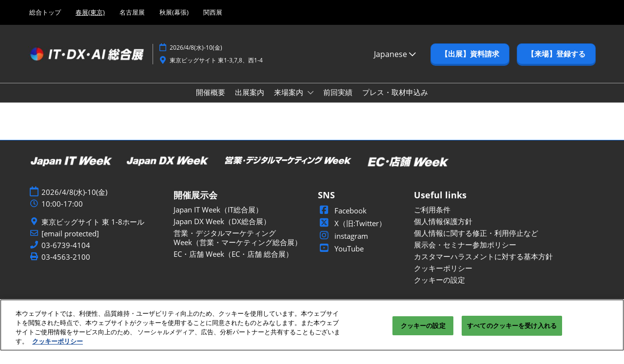

--- FILE ---
content_type: text/html;charset=utf-8
request_url: https://www.japan-it.jp/spring/ja-jp/search/2024/product/product-details.exh-261a10f1-b9de-4d82-9e80-1ba0aa7f3d30.pro-8d6e8fa1-8139-4409-8f59-4f5c2f4ff6af.html
body_size: 16114
content:

	<!doctype html>
	<html lang="ja-JP" class="no-js">
		<head>
			

    

    <meta charset="utf-8"/>
    <meta name="viewport" content="width=device-width, initial-scale=1, shrink-to-fit=no"/>
    <meta http-equiv="X-UA-Compatible" content="IE=edge"/>
    <meta name="format-detection" content="telephone=no"/>

    
        <script defer="defer" type="text/javascript" src="https://rum.hlx.page/.rum/@adobe/helix-rum-js@%5E2/dist/rum-standalone.js" data-routing="env=prod,tier=publish,ams=Reed Exhibitions"></script>
<link rel="preconnect" href="//css-components.rxweb-prd.com" crossorigin/>
    

    
        <link rel="preconnect" href="//api.reedexpo.com" crossorigin/>
    

    <link rel="icon" type="image/x-icon" href="/content/dam/sitebuilder/rxjp/japan-it-week/metadata/favicon.ico"/>


    <!--Basic Tags -->
    <title>出展製品詳細（2024年度 春展）｜Japan IT Week【春】</title>
    
    <meta name="description" content="2024年度 春展 出展製品詳細。Japan IT Week【春】の出展製品詳細を確認できます。"/>
    <meta name="dc.identifier" content="/content/sitebuilder/rxjp/japan-it-week/spring/ja-jp/search/2024/product/product-details"/>

    <!-- Open Graph data -->
    <meta property="og:type" content="website"/>
    
    <meta property="og:title" content="出展製品詳細（2024年度 春展）｜Japan IT Week【春】"/>
    <meta property="og:description" content="2024年度 春展 出展製品詳細。Japan IT Week【春】の出展製品詳細を確認できます。"/>
    

    <!-- Domain Verification-->
    
        <meta name="google-site-verification" content="LaqKgA4x7RjV5WKn6qBDMNZdgRkK6yc-zlW5dDNLwBc"/>
<meta name="facebook-domain-verification" content="&lt;meta name=&#34;facebook-domain-verification&#34; content=&#34;jpevy7ccerkg2obnw26zvle5csg5r4&#34; />"/>

    

    <!-- Twitter data -->
    <meta name="twitter:card" content="summary"/>
    

    <!-- SEO Meta data -->
    

    
    <!-- HREF lang data -->
    <link rel="alternate" hreflang="ja-jp" href="https://www.japan-it.jp/spring/ja-jp/search/2024/product/product-details.html"/>
<link rel="alternate" hreflang="en-gb" href="https://www.japan-it.jp/spring/en-gb/search/2024/product/product-details.html"/>

    <link rel="alternate" hreflang="x-default" href="https://www.japan-it.jp/spring/ja-jp/search/2024/product/product-details.html"/>
    


    
        <script type="text/javascript">
            window.rx = window.rx || {};
            window.rx.datalayer = JSON.parse(decodeURIComponent("{\n  \x22page\x22 : {\n    \x22blogKeywords\x22 : [ ],\n    \x22categories\x22 : [ ]\n  }\n}"));
        </script>
    

    <!-- Show Planning -->
    <script type="text/javascript">
        var eventEditionId = "eve-0a9d2ea9-9052-494f-8caa-a737a873196e",
            eventEditionName = "Japan IT Week/Japan DX Week/営業・デジタルマーケティング Week/EC・店舗 Week【春】",
            interfaceLocale = "ja-JP",
            primaryLocale = "",
            showPlanningFlag = true,
            localStore = localStorage.getItem('showPlanningIds') ? JSON.parse(localStorage.getItem('showPlanningIds')) : {};
    </script>

    <script type="application/ld+json">
        {"@context":"https://schema.org","@type":"Event","name":"出展製品詳細（2024年度 春展）｜Japan IT Week【春】","startDate":"2026-04-08 10:00","endDate":"2026-04-10 17:00","location":{"@type":"Place","name":"東京ビッグサイト/Tokyo Big Sight","address":{"@type":"PostalAddress","streetAddress":"東京ビッグサイト/Tokyo Big Sight"}},"eventStatus":"https://schema.org/EventScheduled","eventAttendanceMode":"Offline","description":"2026年4月に東京ビッグサイトで開催。Japan IT Week, Japan DX Week, 営業・デジタルマーケティング Week, EC・店舗 Week【春】は、日本最大のIT・DX展示会です。","organizer":{"@type":"Organization","name":"RX Japan","url":"https://www.rxjapan.jp"},"duration":"Three Days","inLanguage":"ja_jp","offers":{"@type":"Offer"}}
    </script>

    <script>
        (function(H) {
            H.className = H.className.replace(/\bno-js\b/, 'js')
        }(document.documentElement));
    </script>

    <script type="text/javascript">
        var VT = JSON.parse('{\x22p1\x22:\x225fdf64b842774838976a53f70ab61cc7\x22,\x22p2\x22:\x22ToTuQ\/nufyYeDfEJ+OK0YgsL3\/mIcfkToantuCMr\x22,\x22p3\x22:\x22uhQVcmxLwXAjVtVpTvoerERiZSsNz0om\x22,\x22url\x22:\x22https:\/\/api.reedexpo.com\/secure\/connect\/token\x22}');
    </script>

			<script>window.CQ = window.CQ || {}</script>



	



	<link rel="stylesheet" href="/etc/designs/rx/sitebuilder/clientlib-cms.min.ACSHASH817577f5cab91f8c827f1da67cf8060d.css" type="text/css"/>
	
  
<link href="/etc/clientlibs/rx/vendor/common.min.ACSHASHd41d8cd98f00b204e9800998ecf8427e.css" rel="stylesheet" type="text/css">

  

	<link rel="stylesheet" href="/etc/designs/rx/sitebuilder/generated/rxjp/japan-it-week/spring.min.ACSHASHb85e347e42414776b33879399d66a447.css" type="text/css"/>

	
		<link rel="preload" as="font" href="/etc/designs/rx/common/theme-fonts/open-sans/OpenSans-Regular.woff2" type="font/woff2" crossorigin="anonymous"/>
	
		<link rel="preload" as="font" href="/etc/designs/rx/common/theme-fonts/open-sans/OpenSans-BoldItalic.woff2" type="font/woff2" crossorigin="anonymous"/>
	
		<link rel="preload" as="font" href="/etc/designs/rx/common/theme-fonts/open-sans/OpenSans-Bold.woff2" type="font/woff2" crossorigin="anonymous"/>
	
		<link rel="preload" as="font" href="/etc/designs/rx/common/theme-fonts/open-sans/OpenSans-Italic.woff2" type="font/woff2" crossorigin="anonymous"/>
	

<link rel="preload" as="font" href="/etc/clientlibs/rx/vendor/font-awesome/src/fonts/fa-light-300.subset.v12.woff2" type="font/woff2" crossorigin="anonymous"/>
<link rel="preload" as="font" href="/etc/clientlibs/rx/vendor/font-awesome/src/fonts/fa-regular-400.subset.v12.woff2" type="font/woff2" crossorigin="anonymous"/>
<link rel="preload" as="font" href="/etc/clientlibs/rx/vendor/font-awesome/src/fonts/fa-solid-900.subset.v12.woff2" type="font/woff2" crossorigin="anonymous"/>
<link rel="preload" as="font" href="/etc/clientlibs/rx/vendor/font-awesome/src/fonts/fa-brands-400.subset.v7.woff2" type="font/woff2" crossorigin="anonymous"/>


    <script type="text/javascript">
        var authSettings = {
            "authority": "https:\/\/auth.reedexpo.com\/secure",
            "clientId": "RX\u002DAUTH\u002DCL\u002DPkce01",
            "usePkce": true,
            "forceLogin": false,
            "redirectUri": "https:\/\/www.japan\u002Dit.jp\/services\/rxauth\u002Dpkce",
            "inactiveTimeoutInSeconds": 600,
            "postLogoutRedirectUri": "https:\/\/www.japan\u002Dit.jp\/services\/rxauthlogout\u002Dpkce",
            "claimValue": "",
            "claimToCheck": "",
            "checkClaim": false,
            "allowAdmins": false,
            "registrationUrl": "",
            "locale": "ja\u002DJP",
            "eventEditionId": "eve\u002D0a9d2ea9\u002D9052\u002D494f\u002D8caa\u002Da737a873196e"
        }
    </script>
    



	
		<script> var OnetrustActiveGroups = ',1,'; </script>
	




  
<script defer src="/etc/clientlibs/rx/vendor/common.min.ACSHASHd1f8f1e55b8b183a3b6e70c9edbbc195.js" type="text/javascript"></script>

  


  
<script defer src="/etc/designs/rx/common/rx-utilities.min.ACSHASH59129180ffc7b589418f253c221c7aef.js" type="text/javascript"></script>

  


  
<script defer src="/etc/designs/rx/common/rx-react-common.min.ACSHASH8b643db74981c1d1caf9ddb6335969ba.js" type="text/javascript"></script>

  




  
  
<link href="/etc.clientlibs/core/wcm/components/tabs/v1/tabs/clientlibs/site.min.ACSHASHd54c23ba76bd8648119795790ae83779.css" rel="stylesheet" type="text/css">

  

  
  
<script src="/etc.clientlibs/core/wcm/components/commons/site/clientlibs/container.min.ACSHASH0a6aff292f5cc42142779cde92054524.js"></script>
<script src="/etc.clientlibs/core/wcm/components/tabs/v1/tabs/clientlibs/site.min.ACSHASHd4879c10895df177b4a4e333c1d53e2c.js"></script>

  




















    


        <script type="text/javascript" src="//assets.adobedtm.com/780ba0d13deb/0043157cc1ba/launch-b4edaae4dbcd.min.js"></script>




  
<script defer src="/etc/designs/rx/sitebuilder/clientlib-base.min.ACSHASH54a56d81009ed52c0a4fc57ef83ca402.js" type="text/javascript"></script>

  


<!-- Flux js for show planning -->

	<script src="https://css-components.rxweb-prd.com/packages/load-flux/latest/index.js" defer></script>


<!-- js for mercury -->

	


<!-- eager load for ASX -->

	


		</head>
		
		<body data-apigee-clientid="uhQVcmxLwXAjVtVpTvoerERiZSsNz0om">
			
			

			<div class="container">
	<div class="headerpar aem-GridColumn aem-GridColumn--default--12" data-rxtag-context="header">




    
        
        
        <div class="newpar new section">

</div>

    
        
        
        <div class="par iparys_inherited">

    
    
    
    
        
        
        <div class="cookie-message parbase">

</div>

    
        
        
        <div class="header"><div id="page-top" tabindex="-1"></div>

    <div class="header__base width-full" data-rx="header" data-rx-params-header='{
            "isEdit":false,
            "headerStyle":"mega" }'>
        
        <header>
            <div class="global-navigation-check">
    
        
  
<script defer src="/etc.clientlibs/rx/components/sitebuilder/content/content-switch/clientlibs/site.min.ACSHASHed2424e836e71ead0784e8e9373c9c34.js" type="text/javascript"></script>

  

    
    


<div class="global-nav__base theme__global-nav--border-bottom-color" data-rx="globalNav globalNavMixpanel" data-rxtag-context="globalNav" data-rx-params-globalnav="{
    'ariaExpandLabel': 'グローバルナビゲーションを展開',
    'ariaCollapseLabel': 'グローバルナビゲーションを折りたたむ',
    'expandLabel': '開催地を選ぶ',
    'collapseLabel': '閉じる'
    }" data-mixpanel-globalnav-params="{&#34;Link Type&#34;:&#34;Global Navigation&#34;,&#34;Component Name&#34;:&#34;Global Navigation&#34;}" data-mixpanel-globalnav-event="{&#34;click&#34;:&#34;Navigation Interacted&#34;}">
  <nav aria-label="グローバルナビゲーション" class="global-nav__nav">
    <ul id="global-nav-list-1" class="global-nav__list global-nav__list--level1">
      <li class="global-nav__item global-nav__item--level1">
        <div class="global-nav__btn-wrap theme__global-nav--background">
          <button aria-expanded="false" aria-controls="global-nav-list-2" aria-label="グローバルナビゲーションを展開" class="global-nav__toggle global-nav__button theme__color theme__color--hover">
            <span class="global-nav__buttonlabel">開催地を選ぶ</span>
            <i class="fas fa-chevron-down"></i>
          </button>
        </div>
        <ul id="global-nav-list-2" aria-hidden="true" class="global-nav__list global-nav__list--level2">
          <li class="global-nav__item global-nav__item--level2">
            <div class="global-nav__dropdown">
              <div class="global-nav__flyout theme__header--background-solid">
                <div class="container">
                  <div class="tilesgrid__base">

    

    <ul class="tilesgrid__wrap ">
        <li>
            <a href="/hub/ja-jp.html" class="tile__base theme__color theme__color--hover " data-dtm="tile_link_body">
             
                 <div class="tile__imagewrap">
                     <div class="image" data-rx="imageMixpanel" style="max-width:170px;"><div class="img-resp__base" data-rx-timestamped-url="true" style="padding-bottom: 56.30%" data-rx="imageresponsive" data-rx-params-imageresponsive="{&quot;sources&quot;:[{&quot;srcset&quot;:&quot;{base}192.108.40,0,1160,630.file/262035068/4week-ogp.png 192w,{base}270.152.40,0,1160,630.file/262035068/4week-ogp.png 270w,{base}375.211.40,0,1160,630.file/262035068/4week-ogp.png 375w,{base}592.333.40,0,1160,630.file/262035068/4week-ogp.png 592w&quot;,&quot;sizes&quot;:&quot;(min-width: 768px) 170px, 120px&quot;}],&quot;basePath&quot;:&quot;/content/dam/sitebuilder/rxjp/japan-it-week/images/jp/hub/ogp/4week-ogp.png/_jcr_content/renditions/original.image_file.&quot;,&quot;defaultImg&quot;:&quot;{base}592.333.40,0,1160,630.file/262035068/4week-ogp.png&quot;,&quot;altText&quot;:&quot;Japan IT Week, Japan DX Week, 営業・デジタルマーケティング Week, EC・店舗 Week&quot;,&quot;title&quot;:&quot;&quot;}"><div class="img-resp__anchor"></div><noscript><img src="/content/dam/sitebuilder/rxjp/japan-it-week/images/jp/hub/ogp/4week-ogp.png/_jcr_content/renditions/original.image_file.592.333.40,0,1160,630.file/262035068/4week-ogp.png" srcset="/content/dam/sitebuilder/rxjp/japan-it-week/images/jp/hub/ogp/4week-ogp.png/_jcr_content/renditions/original.image_file.192.108.40,0,1160,630.file/262035068/4week-ogp.png 192w,/content/dam/sitebuilder/rxjp/japan-it-week/images/jp/hub/ogp/4week-ogp.png/_jcr_content/renditions/original.image_file.270.152.40,0,1160,630.file/262035068/4week-ogp.png 270w,/content/dam/sitebuilder/rxjp/japan-it-week/images/jp/hub/ogp/4week-ogp.png/_jcr_content/renditions/original.image_file.375.211.40,0,1160,630.file/262035068/4week-ogp.png 375w,/content/dam/sitebuilder/rxjp/japan-it-week/images/jp/hub/ogp/4week-ogp.png/_jcr_content/renditions/original.image_file.592.333.40,0,1160,630.file/262035068/4week-ogp.png 592w" sizes="(min-width: 768px) 170px, 120px" data-rx-timestamped-url="true" alt="Japan IT Week, Japan DX Week, 営業・デジタルマーケティング Week, EC・店舗 Week" title="" class="img-resp__img"/></noscript></div></div>
                 </div>
                 
             
             <div class="tile__content">
                 <span class="tile__title theme__headings--font-family">
                     総合トップ
                 </span>
                 <span class="tile__date"><i class="far fa-clock"></i> 2026年02月25日</span>
                 <span class="tile__location"><i class="far fa-map-marker"></i> ポートメッセなごや/Port Messe Nagoya</span>
             </div>
         </a>   
        </li>
    
        <li>
            <a href="/spring/ja-jp.html" class="tile__base theme__color theme__color--hover is-active" data-dtm="tile_link_body">
             
                 <div class="tile__imagewrap">
                     <div class="image" data-rx="imageMixpanel" style="max-width:170px;"><div class="img-resp__base" data-rx-timestamped-url="true" style="padding-bottom: 56.30%" data-rx="imageresponsive" data-rx-params-imageresponsive="{&quot;sources&quot;:[{&quot;srcset&quot;:&quot;{base}192.108.40,0,1160,630.file/262039058/spring-ogp.png 192w,{base}270.152.40,0,1160,630.file/262039058/spring-ogp.png 270w,{base}375.211.40,0,1160,630.file/262039058/spring-ogp.png 375w,{base}592.333.40,0,1160,630.file/262039058/spring-ogp.png 592w&quot;,&quot;sizes&quot;:&quot;(min-width: 768px) 170px, 120px&quot;}],&quot;basePath&quot;:&quot;/content/dam/sitebuilder/rxjp/japan-it-week/images/jp/hub/ogp/spring-ogp.png/_jcr_content/renditions/original.image_file.&quot;,&quot;defaultImg&quot;:&quot;{base}592.333.40,0,1160,630.file/262039058/spring-ogp.png&quot;,&quot;altText&quot;:&quot;Japan IT Week, Japan DX Week, 営業・デジタルマーケティング Week, EC・店舗 Week【春】&quot;,&quot;title&quot;:&quot;&quot;}"><div class="img-resp__anchor"></div><noscript><img src="/content/dam/sitebuilder/rxjp/japan-it-week/images/jp/hub/ogp/spring-ogp.png/_jcr_content/renditions/original.image_file.592.333.40,0,1160,630.file/262039058/spring-ogp.png" srcset="/content/dam/sitebuilder/rxjp/japan-it-week/images/jp/hub/ogp/spring-ogp.png/_jcr_content/renditions/original.image_file.192.108.40,0,1160,630.file/262039058/spring-ogp.png 192w,/content/dam/sitebuilder/rxjp/japan-it-week/images/jp/hub/ogp/spring-ogp.png/_jcr_content/renditions/original.image_file.270.152.40,0,1160,630.file/262039058/spring-ogp.png 270w,/content/dam/sitebuilder/rxjp/japan-it-week/images/jp/hub/ogp/spring-ogp.png/_jcr_content/renditions/original.image_file.375.211.40,0,1160,630.file/262039058/spring-ogp.png 375w,/content/dam/sitebuilder/rxjp/japan-it-week/images/jp/hub/ogp/spring-ogp.png/_jcr_content/renditions/original.image_file.592.333.40,0,1160,630.file/262039058/spring-ogp.png 592w" sizes="(min-width: 768px) 170px, 120px" data-rx-timestamped-url="true" alt="Japan IT Week, Japan DX Week, 営業・デジタルマーケティング Week, EC・店舗 Week【春】" title="" class="img-resp__img"/></noscript></div></div>
                 </div>
                 
             
             <div class="tile__content">
                 <span class="tile__title theme__headings--font-family">
                     春展(東京)
                 </span>
                 <span class="tile__date"><i class="far fa-clock"></i> 2026年04月08日</span>
                 <span class="tile__location"><i class="far fa-map-marker"></i> 東京ビッグサイト/Tokyo Big Sight</span>
             </div>
         </a>   
        </li>
    
        <li>
            <a href="/nagoya/ja-jp.html" class="tile__base theme__color theme__color--hover " data-dtm="tile_link_body">
             
                 <div class="tile__imagewrap">
                     <div class="image" data-rx="imageMixpanel" style="max-width:170px;"><div class="img-resp__base" data-rx-timestamped-url="true" style="padding-bottom: 56.30%" data-rx="imageresponsive" data-rx-params-imageresponsive="{&quot;sources&quot;:[{&quot;srcset&quot;:&quot;{base}192.108.40,0,1160,630.file/484966467/nagoya-ogp.png 192w,{base}270.152.40,0,1160,630.file/484966467/nagoya-ogp.png 270w,{base}375.211.40,0,1160,630.file/484966467/nagoya-ogp.png 375w,{base}592.333.40,0,1160,630.file/484966467/nagoya-ogp.png 592w&quot;,&quot;sizes&quot;:&quot;(min-width: 768px) 170px, 120px&quot;}],&quot;basePath&quot;:&quot;/content/dam/sitebuilder/rxjp/japan-it-week/images/jp/hub/ogp/nagoya-ogp.png/_jcr_content/renditions/original.image_file.&quot;,&quot;defaultImg&quot;:&quot;{base}592.333.40,0,1160,630.file/484966467/nagoya-ogp.png&quot;,&quot;altText&quot;:&quot;Japan IT Week, Japan DX Week【名古屋】&quot;,&quot;title&quot;:&quot;&quot;}"><div class="img-resp__anchor"></div><noscript><img src="/content/dam/sitebuilder/rxjp/japan-it-week/images/jp/hub/ogp/nagoya-ogp.png/_jcr_content/renditions/original.image_file.592.333.40,0,1160,630.file/484966467/nagoya-ogp.png" srcset="/content/dam/sitebuilder/rxjp/japan-it-week/images/jp/hub/ogp/nagoya-ogp.png/_jcr_content/renditions/original.image_file.192.108.40,0,1160,630.file/484966467/nagoya-ogp.png 192w,/content/dam/sitebuilder/rxjp/japan-it-week/images/jp/hub/ogp/nagoya-ogp.png/_jcr_content/renditions/original.image_file.270.152.40,0,1160,630.file/484966467/nagoya-ogp.png 270w,/content/dam/sitebuilder/rxjp/japan-it-week/images/jp/hub/ogp/nagoya-ogp.png/_jcr_content/renditions/original.image_file.375.211.40,0,1160,630.file/484966467/nagoya-ogp.png 375w,/content/dam/sitebuilder/rxjp/japan-it-week/images/jp/hub/ogp/nagoya-ogp.png/_jcr_content/renditions/original.image_file.592.333.40,0,1160,630.file/484966467/nagoya-ogp.png 592w" sizes="(min-width: 768px) 170px, 120px" data-rx-timestamped-url="true" alt="Japan IT Week, Japan DX Week【名古屋】" title="" class="img-resp__img"/></noscript></div></div>
                 </div>
                 
             
             <div class="tile__content">
                 <span class="tile__title theme__headings--font-family">
                     名古屋展
                 </span>
                 <span class="tile__date"><i class="far fa-clock"></i> 2026年02月25日</span>
                 <span class="tile__location"><i class="far fa-map-marker"></i> ポートメッセなごや/Port Messe Nagoya</span>
             </div>
         </a>   
        </li>
    
        <li>
            <a href="/autumn/ja-jp.html" class="tile__base theme__color theme__color--hover " data-dtm="tile_link_body">
             
                 <div class="tile__imagewrap">
                     <div class="image" data-rx="imageMixpanel" style="max-width:170px;"><div class="img-resp__base" data-rx-timestamped-url="true" style="padding-bottom: 56.30%" data-rx="imageresponsive" data-rx-params-imageresponsive="{&quot;sources&quot;:[{&quot;srcset&quot;:&quot;{base}192.108.40,0,1160,630.file/262035655/autumn-ogp.png 192w,{base}270.152.40,0,1160,630.file/262035655/autumn-ogp.png 270w,{base}375.211.40,0,1160,630.file/262035655/autumn-ogp.png 375w,{base}592.333.40,0,1160,630.file/262035655/autumn-ogp.png 592w&quot;,&quot;sizes&quot;:&quot;(min-width: 768px) 170px, 120px&quot;}],&quot;basePath&quot;:&quot;/content/dam/sitebuilder/rxjp/japan-it-week/images/jp/hub/ogp/autumn-ogp.png/_jcr_content/renditions/original.image_file.&quot;,&quot;defaultImg&quot;:&quot;{base}592.333.40,0,1160,630.file/262035655/autumn-ogp.png&quot;,&quot;altText&quot;:&quot;Japan IT Week, Japan DX Week, 営業・デジタルマーケティング Week, EC・店舗 Week【秋】&quot;,&quot;title&quot;:&quot;&quot;}"><div class="img-resp__anchor"></div><noscript><img src="/content/dam/sitebuilder/rxjp/japan-it-week/images/jp/hub/ogp/autumn-ogp.png/_jcr_content/renditions/original.image_file.592.333.40,0,1160,630.file/262035655/autumn-ogp.png" srcset="/content/dam/sitebuilder/rxjp/japan-it-week/images/jp/hub/ogp/autumn-ogp.png/_jcr_content/renditions/original.image_file.192.108.40,0,1160,630.file/262035655/autumn-ogp.png 192w,/content/dam/sitebuilder/rxjp/japan-it-week/images/jp/hub/ogp/autumn-ogp.png/_jcr_content/renditions/original.image_file.270.152.40,0,1160,630.file/262035655/autumn-ogp.png 270w,/content/dam/sitebuilder/rxjp/japan-it-week/images/jp/hub/ogp/autumn-ogp.png/_jcr_content/renditions/original.image_file.375.211.40,0,1160,630.file/262035655/autumn-ogp.png 375w,/content/dam/sitebuilder/rxjp/japan-it-week/images/jp/hub/ogp/autumn-ogp.png/_jcr_content/renditions/original.image_file.592.333.40,0,1160,630.file/262035655/autumn-ogp.png 592w" sizes="(min-width: 768px) 170px, 120px" data-rx-timestamped-url="true" alt="Japan IT Week, Japan DX Week, 営業・デジタルマーケティング Week, EC・店舗 Week【秋】" title="" class="img-resp__img"/></noscript></div></div>
                 </div>
                 
             
             <div class="tile__content">
                 <span class="tile__title theme__headings--font-family">
                     秋展(幕張)
                 </span>
                 <span class="tile__date"><i class="far fa-clock"></i> 2026年10月21日</span>
                 <span class="tile__location"><i class="far fa-map-marker"></i> 幕張メッセ/Makuhari Messe</span>
             </div>
         </a>   
        </li>
    
        <li>
            <a href="/osaka/ja-jp.html" class="tile__base theme__color theme__color--hover " data-dtm="tile_link_body">
             
                 <div class="tile__imagewrap">
                     <div class="image" data-rx="imageMixpanel" style="max-width:170px;"><div class="img-resp__base" data-rx-timestamped-url="true" style="padding-bottom: 56.30%" data-rx="imageresponsive" data-rx-params-imageresponsive="{&quot;sources&quot;:[{&quot;srcset&quot;:&quot;{base}192.108.40,0,1160,630.file/436613224/osaka-ogp.png 192w,{base}270.152.40,0,1160,630.file/436613224/osaka-ogp.png 270w,{base}375.211.40,0,1160,630.file/436613224/osaka-ogp.png 375w,{base}592.333.40,0,1160,630.file/436613224/osaka-ogp.png 592w&quot;,&quot;sizes&quot;:&quot;(min-width: 768px) 170px, 120px&quot;}],&quot;basePath&quot;:&quot;/content/dam/sitebuilder/rxjp/japan-it-week/images/jp/hub/ogp/osaka-ogp.png/_jcr_content/renditions/original.image_file.&quot;,&quot;defaultImg&quot;:&quot;{base}592.333.40,0,1160,630.file/436613224/osaka-ogp.png&quot;,&quot;altText&quot;:&quot;Japan IT Week, Japan DX Week【関西】&quot;,&quot;title&quot;:&quot;&quot;}"><div class="img-resp__anchor"></div><noscript><img src="/content/dam/sitebuilder/rxjp/japan-it-week/images/jp/hub/ogp/osaka-ogp.png/_jcr_content/renditions/original.image_file.592.333.40,0,1160,630.file/436613224/osaka-ogp.png" srcset="/content/dam/sitebuilder/rxjp/japan-it-week/images/jp/hub/ogp/osaka-ogp.png/_jcr_content/renditions/original.image_file.192.108.40,0,1160,630.file/436613224/osaka-ogp.png 192w,/content/dam/sitebuilder/rxjp/japan-it-week/images/jp/hub/ogp/osaka-ogp.png/_jcr_content/renditions/original.image_file.270.152.40,0,1160,630.file/436613224/osaka-ogp.png 270w,/content/dam/sitebuilder/rxjp/japan-it-week/images/jp/hub/ogp/osaka-ogp.png/_jcr_content/renditions/original.image_file.375.211.40,0,1160,630.file/436613224/osaka-ogp.png 375w,/content/dam/sitebuilder/rxjp/japan-it-week/images/jp/hub/ogp/osaka-ogp.png/_jcr_content/renditions/original.image_file.592.333.40,0,1160,630.file/436613224/osaka-ogp.png 592w" sizes="(min-width: 768px) 170px, 120px" data-rx-timestamped-url="true" alt="Japan IT Week, Japan DX Week【関西】" title="" class="img-resp__img"/></noscript></div></div>
                 </div>
                 
             
             <div class="tile__content">
                 <span class="tile__title theme__headings--font-family">
                     関西展
                 </span>
                 <span class="tile__date"><i class="far fa-clock"></i> 2026年11月18日</span>
                 <span class="tile__location"><i class="far fa-map-marker"></i> インテックス大阪/INTEX Osaka</span>
             </div>
         </a>   
        </li>
    </ul>

</div>



                </div>
              </div>
              <div class="global-nav__close-area-wrap">
                <div class="global-nav__close-area global-nav__toggle theme__global-nav--background"></div>
                <div class="global-nav__btn-wrap global-nav__btn-wrap--bottom theme__header--background-solid">
                  <button aria-controls="global-nav-list-2" tabindex="-1" data-rxtag="navLink" class="global-nav__toggle global-nav__button theme__color theme__color--hover">
                    <span class="sr-only">グローバルナビゲーションを折りたたむ</span><i class="fas fa-chevron-up"></i>
                  </button>
                </div>
              </div>
            </div>
          </li>
        </ul>
      </li>
    </ul>
  </nav>
</div>

    

</div>
            <div class="header__top-wrap header__top-wrap--mega theme__header--background-solid" data-rx-selector="header">
                
<div class="header__top">
    <div class="header__container " data-rx-selector="header-container">
        <div class="header__container--top">
            <div class="header__section header__section--left" data-rx-selector="header-left">
                <div class="header__brand ">
                    <div class="logo-image image parbase">
    
		    
  
<link href="/etc.clientlibs/rx/components/sitebuilder/content/image/clientlibs.min.ACSHASH7fd35bcc5d75669351bc9692084bd8d0.css" rel="stylesheet" type="text/css">

  

		    
  
<script defer src="/etc.clientlibs/rx/components/sitebuilder/content/image/clientlibs.min.ACSHASHdee8cc06d20e1ba7e0657748930bfba6.js"></script>

  

    

    
    <div class="image__base" data-mixpanel-image-params="{&#34;Link Value&#34;:&#34;/content/sitebuilder/rxjp/japan-it-week/hub/ja-jp.html&#34;,&#34;Link Text&#34;:&#34;IT・DX・AI総合展&#34;,&#34;Link Type&#34;:&#34;image&#34;,&#34;Component Name&#34;:&#34;Image&#34;}" data-mixpanel-image-events="{&#34;click&#34;:&#34;Navigation Interacted&#34;}">
        <a href="/hub/ja-jp.html" data-dtm="image_logo_header" data-rxtag="image"><div class="image" data-rx="imageMixpanel"><div><img src="/content/dam/sitebuilder/rxjp/japan-it-week/images/jp/hub/logo/it-dx-ai-logo.jpg/_jcr_content/renditions/original.image_file.592.80.file/229306364/it-dx-ai-logo.jpg" srcset="/content/dam/sitebuilder/rxjp/japan-it-week/images/jp/hub/logo/it-dx-ai-logo.jpg/_jcr_content/renditions/original.image_file.96.13.file/229306364/it-dx-ai-logo.jpg 96w,/content/dam/sitebuilder/rxjp/japan-it-week/images/jp/hub/logo/it-dx-ai-logo.jpg/_jcr_content/renditions/original.image_file.192.26.file/229306364/it-dx-ai-logo.jpg 192w,/content/dam/sitebuilder/rxjp/japan-it-week/images/jp/hub/logo/it-dx-ai-logo.jpg/_jcr_content/renditions/original.image_file.270.36.file/229306364/it-dx-ai-logo.jpg 270w,/content/dam/sitebuilder/rxjp/japan-it-week/images/jp/hub/logo/it-dx-ai-logo.jpg/_jcr_content/renditions/original.image_file.340.46.file/229306364/it-dx-ai-logo.jpg 340w,/content/dam/sitebuilder/rxjp/japan-it-week/images/jp/hub/logo/it-dx-ai-logo.jpg/_jcr_content/renditions/original.image_file.375.50.file/229306364/it-dx-ai-logo.jpg 375w,/content/dam/sitebuilder/rxjp/japan-it-week/images/jp/hub/logo/it-dx-ai-logo.jpg/_jcr_content/renditions/original.image_file.592.80.file/229306364/it-dx-ai-logo.jpg 592w" sizes="(min-width: 1200px) 240px, (min-width: 992px) 180px, (min-width: 768px) 174px, 95px" data-rx-timestamped-url="true" alt="IT・DX・AI総合展" title=""/></div></div></a>
    </div>
</div>

                </div>
                
                

    
        
  
<link href="/etc.clientlibs/rx/components/sitebuilder/structure/show-info/clientlibs.min.ACSHASH4d8c440dc9b7c88d344bb4ae1808b716.css" rel="stylesheet" type="text/css">

  

        
  
<script defer src="/etc.clientlibs/rx/components/sitebuilder/structure/show-info/clientlibs.min.ACSHASH9b5a0796ace0719fc000ad1751205c55.js"></script>

  

    

    

    <div class="show-info-mega__base" data-rx="showInfoMixpanel" data-mixpanel-showinfo-params="{&#34;Component Name&#34;:&#34;Header Show Info&#34;}" data-mixpanel-showinfo-events="{&#34;click&#34;:&#34;Navigation Interacted&#34;}">
        <div class="theme__headings--font-family">
            <div class="show-info-mega__element">
                <span class="fa fa-fw fa-lg fa-calendar-o theme__ac-color--color"></span>
                
                    2026/4/8(水)-10(金)
                
            </div> 
            <div class="show-info-mega__element">
                <span class="fa fa-fw fa-lg fa-map-marker theme__ac-color--color"></span>
                
                    東京ビッグサイト 東1-3,7,8、西1-4
                    
                
            </div>
        </div>
    </div>

            </div>
            
            <div class="header__section header__section--right" data-rx-selector="header-right">
                <div class="lang-switch__base" data-rx="langswitch">
    <ul class="lang-switch__list lang-switch__list--level1 theme__headings--font-family" data-rx-cloned-selector="lang-switch">
        <li class="lang-switch__item lang-switch__item--level1">
            <a href="#" role="button" class="lang-switch__link lang-switch__link--level1 theme__dropdown-arrow-color">Japanese <span class="far fa-chevron-down"></span></a>
            <ul class="lang-switch__list lang-switch__list--level2 theme__global-nav--background" aria-expanded="false">
                <li class="lang-switch__item lang-switch__item--level2">
                    <span class="lang-switch__actual">Japanese</span>
                    
                </li>
            
                <li class="lang-switch__item lang-switch__item--level2">
                    
                    <a href="/spring/en-gb/search/2024/product/product-details.html" class="lang-switch__link lang-switch__link--level2 theme__color" tabindex="-1">English</a>
                </li>
            </ul>
        </li>
    </ul>
</div>

                
                <div class="header__show-plan">
                    
    

    
        <script type="text/javascript">
            var reactSettingsShowPlanning = JSON.parse("{\x22props\x22:{\x22assets\x22:{\x22defaultOrganisationLogoUrl\x22:\x22\/content\/dam\/sitebuilder\/global\/assets\/defaultLogo.png\/_jcr_content\/renditions\/original.\/defaultLogo.png\x22,\x22defaultOrganisationLogoMobileUrl\x22:\x22\/content\/dam\/sitebuilder\/global\/assets\/defaultLogo.png\/_jcr_content\/renditions\/original.image_file.170.85.file\/defaultLogo.png\x22,\x22uploadingLogoPlaceholderUrl\x22:\x22\/content\/dam\/sitebuilder\/global\/assets\/uploadingLogoPlaceholder.png\/_jcr_content\/renditions\/original.\/uploadingLogoPlaceholder.png\x22,\x22uploadingLogoPlaceholderMobileUrl\x22:\x22\/content\/dam\/sitebuilder\/global\/assets\/uploadingLogoPlaceholder.png\/_jcr_content\/renditions\/original.image_file.170.85.file\/uploadingLogoPlaceholder.png\x22,\x22defaultOrganisationListingLogoUrl\x22:\x22\/content\/dam\/sitebuilder\/global\/assets\/defaultLogo\u002Dlist.png\/_jcr_content\/renditions\/original.\/defaultLogo\u002Dlist.png\x22,\x22defaultOrganisationNonEditableLogoUrl\x22:\x22\/content\/dam\/sitebuilder\/global\/assets\/defaultLogoNonEditable.png\/_jcr_content\/renditions\/original.\/defaultLogoNonEditable.png\x22,\x22defaultOrganisationNonEditableLogoMobileUrl\x22:\x22\/content\/dam\/sitebuilder\/global\/assets\/defaultLogoNonEditable.png\/_jcr_content\/renditions\/original.image_file.170.85.file\/defaultLogoNonEditable.png\x22,\x22defaultSessionImage\x22:\x22\/content\/dam\/sitebuilder\/global\/assets\/defaultSessionImage.png\/_jcr_content\/renditions\/original.\/defaultSessionImage.png\x22,\x22defaultParticipantPhotoUrl\x22:\x22\/content\/dam\/sitebuilder\/global\/assets\/defaultParticipantImage.png\/_jcr_content\/renditions\/original.\/defaultParticipantImage.png\x22,\x22defaultParticipantPhotoMobileUrl\x22:\x22\/content\/dam\/sitebuilder\/global\/assets\/defaultParticipantImage.png\/_jcr_content\/renditions\/original.image_file.180.180.file\/defaultParticipantImage.png\x22,\x22emperiaLogo\x22:\x22\/content\/dam\/exhibitorportal\/global\/assets\/emperiaLogo.png\/_jcr_content\/renditions\/original.\/emperiaLogo.png\x22,\x22emperiaLogoMobile\x22:\x22\/content\/dam\/exhibitorportal\/global\/assets\/emperiaLogo.png\/_jcr_content\/renditions\/original.image_file.180.180.file\/emperiaLogo.png\x22,\x22defaultProducerLogoUrl\x22:\x22\/content\/dam\/sitebuilder\/global\/assets\/defaultArtistLogo.png\/_jcr_content\/renditions\/original.\/defaultArtistLogo.png\x22,\x22defaultProducerLogoMobileUrl\x22:\x22\/content\/dam\/sitebuilder\/global\/assets\/defaultArtistLogo.png\/_jcr_content\/renditions\/original.image_file.170.85.file\/defaultArtistLogo.png\x22,\x22defaultExhibitingOrganisationCoverUrl\x22:\x22\/content\/dam\/sitebuilder\/global\/assets\/defaultLogo\u002Dlist.png\/_jcr_content\/renditions\/original.\/defaultLogo\u002Dlist.png\x22},\x22context\x22:{\x22mode\x22:\x22public\x22,\x22interfaceLocale\x22:\x22ja\u002DJP\x22,\x22primaryLocale\x22:\x22ja\u002DJP\x22,\x22pageName\x22:\x22product\u002Ddetails\x22,\x22pageType\x22:\x22Content Page\x22,\x22eventEditionId\x22:\x22eve\u002D0a9d2ea9\u002D9052\u002D494f\u002D8caa\u002Da737a873196e\x22,\x22eventEditionName\x22:\x22Japan IT Week\/Japan DX Week\/営業・デジタルマーケティング Week\/EC・店舗 Week【春】\x22,\x22eventId\x22:\x22evt\u002D6e9f3711\u002D9739\u002D4c1d\u002D8178\u002D34a23bbb9c81\x22,\x22exhibitingOrganisationId\x22:\x22\x22,\x22exhibitorDirectoryView\x22:\x22list\x22,\x22tenants\x22:\x22exhibitors\x22,\x22portfolioId\x22:\x22\x22,\x22programme\x22:{\x22programmeId\x22:\x22\x22,\x22trackDisplayName\x22:\x22\x22},\x22programmeId\x22:\x22\x22,\x22title\x22:\x22\x22,\x22showPlanning\x22:{\x22enabled\x22:true,\x22recommendationListPath\x22:\x22https:\/\/css\u002Dcomponents.rxweb\u002Dprd.com\/packages\/recommendation\u002Dlist\/latest\/index.js\x22,\x22recommendationListDivId\x22:\x22shp\u002Drecommendation\u002Dlist\x22,\x22enableEmail\x22:false,\x22disclaimerText\x22:\x22\x22,\x22privacyText\x22:\x22\x22,\x22privacyLink\x22:\x22\x22,\x22enableFloorPlan\x22:false,\x22buttonSize\x22:\x22\x22},\x22showPlanningEnabled\x22:true,\x22contentSignup\x22:{\x22region\x22:\x22\x22,\x22sponsorsConsentLink\x22:\x22\x22,\x22exhibitorsConsentLink\x22:\x22\x22,\x22mediaPartnersConsentLink\x22:\x22\x22,\x22tradeAssociationsConsentLink\x22:\x22\x22,\x22termsText\x22:\x22\x22,\x22termsLink\x22:\x22\x22},\x22networkFeed\x22:{\x22noAccessUrl\x22:\x22\x22,\x22noAccessMessage\x22:\x22\x22},\x22productCarousel\x22:{\x22title\x22:\x22\x22,\x22categoryFilter\x22:\x22\x22,\x22sortOption\x22:\x22\x22},\x22isChatEnabled\x22:false,\x22isVideoEnabled\x22:false,\x22isHybridShow\x22:false,\x22registration\x22:{\x22campaignId\x22:\x22\x22,\x22eventId\x22:\x22\x22},\x22subscriptionId\x22:\x22\x22,\x22digitalProductCode\x22:\x22\x22,\x22productType\x22:\x22\x22,\x22productArea\x22:\x22CMS\x22,\x22displayMode\x22:\x22\x22,\x22recommendationType\x22:\x22Exhibitors\x22},\x22navigation\x22:{\x22exhibitorPrivateDetailsUrlFormat\x22:\x22\x22,\x22exhibitorProtectedDetailsUrlFormat\x22:\x22\x22,\x22exhibitorPublicDirectoryUrlFormat\x22:\x22https:\/\/www.japan\u002Dit.jp\/spring\/ja\u002Djp\/search\/2025\/directory.html\x22,\x22exhibitorPublicDetailsUrlFormat\x22:\x22https:\/\/www.japan\u002Dit.jp\/spring\/ja\u002Djp\/search\/2025\/directory\/directory\u002Ddetails.{0}.html\x22,\x22exhibitorListUrl\x22:\x22\x22,\x22exhibitorDashboardUrlFormat\x22:\x22\x22,\x22exhibitorHubUrlFormat\x22:\x22\x22,\x22exhibitorHomePageUrl\x22:\x22\x22,\x22exhibitorTaskListUrlFormat\x22:\x22\x22,\x22exhibitorsDashboardProtectedUrlFormat\x22:\x22\x22,\x22showDetailsUrl\x22:\x22\x22,\x22eventEditionSettingsUrl\x22:\x22\x22,\x22rxAdminHomePageUrl\x22:\x22\x22,\x22logoutPath\x22:\x22\/services\/rxauthlogout.logout.html\x22,\x22manualsUrl\x22:\x22\x22,\x22createTaskForAManualUrl\x22:\x22\x22,\x22editTaskForAManualUrl\x22:\x22\x22,\x22sessionsProgrammeDetailsUrl\x22:\x22\x22,\x22sessionsProgrammeDirectoryUrl\x22:[],\x22participantProtectedDirectory\x22:\x22\x22,\x22participantProtectedDetails\x22:\x22\x22,\x22participantProtectedProfile\x22:\x22\x22,\x22participantCompanyMixedDetails\x22:\x22\x22,\x22participantCompanyProtectedProfile\x22:\x22\x22,\x22participantPrivateProfile\x22:\x22\x22,\x22participantCompanyPrivateDetails\x22:\x22\x22,\x22participantDirectoryUrl\x22:\x22\x22,\x22participantProfileUrl\x22:\x22\x22,\x22productsDirectoryUrlFormat\x22:\x22https:\/\/www.japan\u002Dit.jp\/spring\/ja\u002Djp\/search\/2025\/product.html\x22,\x22productDetailsUrlFormat\x22:\x22https:\/\/www.japan\u002Dit.jp\/spring\/ja\u002Djp\/search\/2025\/product\/product\u002Ddetails.{0}.{1}.html\x22,\x22artistDetailsUrlFormat\x22:\x22\x22,\x22customerHubUrlFormat\x22:\x22\x22,\x22emperiaProtectedDetailsUrlFormat\x22:\x22\x22,\x22offerManagementProtectedUrlFormat\x22:\x22\x22,\x22webinarDirectoryUrlFormat\x22:\x22\x22,\x22webinarDetailsUrlFormat\x22:\x22\x22,\x22webinarListingsUrlFormat\x22:\x22\x22,\x22createWebinarUrlFormat\x22:\x22\x22,\x22editWebinarUrlFormat\x22:\x22\x22,\x22contentSignupUrlFormat\x22:\x22\x22,\x22zoomContentLink\x22:\x22\x22,\x22embeddedViewerUrlFormat\x22:\x22\x22,\x22addProductUrlFormat\x22:\x22\x22,\x22offerListPrivateUrlFormat\x22:\x22\x22},\x22themes\x22:{\x22siteTheme\x22:\x22dark\x22,\x22brandPrimary\x22:\x22#1A73E8\x22,\x22brandSecondary\x22:\x22#ffffff\x22,\x22titleFont\x22:\x22OpenSans\x22,\x22textFont\x22:\x22OpenSans\x22,\x22buttonStyle\x22:\x22.btn\u002DthreeD\x22,\x22buttonFontColor\x22:\x22#ffffff\x22,\x22buttonRadius\x22:\x2210\x22},\x22algoliaConfig\x22:{\x22apiKey\x22:\x22d5cd7d4ec26134ff4a34d736a7f9ad47\x22,\x22appId\x22:\x22XD0U5M6Y4R\x22,\x22protectedAppId\x22:\x228CD2G7QY2D\x22},\x22baseApiUrl\x22:\x22https:\/\/api.reedexpo.com\/\x22,\x22baseUrlPrivateAssets\x22:\x22https:\/\/priv\u002Dmediabox\u002Dstorage.rxweb\u002Dprd.com\x22,\x22baseUrlPublicAssets\x22:\x22https:\/\/pub\u002Dmediabox\u002Dstorage.rxweb\u002Dprd.com\x22,\x22componentBaseUrl\x22:\x22https:\/\/css\u002Dcomponents.rxweb\u002Dprd.com\/\x22,\x22loggingUrl\x22:\x22https:\/\/api.reedexpo.com\/log\x22,\x22baseMagentoApiUrl\x22:\x22https:\/\/ecommerce\u002Dsales\u002Dprod.rxweb\u002Dprd.com\/\x22,\x22idpUrl\x22:\x22https:\/\/auth.reedexpo.com\x22,\x22showInfo\x22:{\x22startDate\x22:\x222026\u002D04\u002D08T10:00:00.000+09:00\x22,\x22endDate\x22:\x222026\u002D04\u002D10T17:00:00.000+09:00\x22,\x22showLogoMobile\x22:\x22\/content\/dam\/sitebuilder\/rxjp\/japan\u002Dit\u002Dweek\/images\/jp\/hub\/logo\/it\u002Ddx\u002Dai\u002Dlogo.jpg\/_jcr_content\/renditions\/original.image_file.256.0.file\/675927169\/it\u002Ddx\u002Dai\u002Dlogo.jpg\x22,\x22location\x22:\x22東京ビッグサイト 東1\u002D3,7,8、西1\u002D4\x22},\x22eventDetailsJsonUrl\x22:\x22https:\/\/www.japan\u002Dit.jp\/spring\/api\/v1\/event.details.json\x22},\x22componentName\x22:\x22showPlanning\x22,\x22packageName\x22:\x22show\u002Dplanning\x22,\x22elementId\x22:\x22show\u002Dplanning\x22,\x22environment\x22:\x22\x22}");
        </script>
        <aside id="show-planning" class="clearfix"></aside>

        <script type="text/javascript" src="https://css-components.rxweb-prd.com/packages/show-planning/latest/index.js" defer></script>
    

                </div>
                <div class="header__cta-buttons">
                    <div class="header__action-button">
                        
     
  

  




    
        
	
		
  
<link href="/etc.clientlibs/rx/components/sitebuilder/content/button/clientlibs.min.ACSHASH0dfd9ac4248e9c2ea7085a3821af8b09.css" rel="stylesheet" type="text/css">

  

		
  
<script defer src="/etc.clientlibs/rx/components/sitebuilder/content/button/clientlibs.min.ACSHASH4adfb9fba69418e09d33ab719f0eb1fc.js"></script>

  

	
	
	<div class="text-left button__base">
		
		
		
		
		<a class="btn btn-primary   " href="https://www.japan-it.jp/spring/ja-jp/gbs/sales/ex.html?co=web_spring_jp_navi" data-rx-params-lightbox="{
				'location': 'https://www.japan-it.jp/spring/ja-jp/gbs/sales/ex.html?co=web_spring_jp_navi'
			 }" role="button" data-mixpanel-params='{
				"Component Name": "Button",
				"Button Preset": "defaultLinkTo",
				"Button Text": "【出展】資料請求",
				"Button URL": "https://www.japan-it.jp/spring/ja-jp/gbs/sales/ex.html?co=web_spring_jp_navi",
				"Button Position": "header"
			}' data-mixpanel-event='{
				&quot;click&quot;: &quot;Button Interacted&quot;
			}' data-rxtag="button" target="_blank">
			
			<span class="btn-label">【出展】資料請求</span>
			
			
		</a>
	</div>

    

                    </div>
                    
                    <div class="header__action-button">
                        
	
		
  

  

		
  

  

	
	
	<div class="text-center button__base">
		
		
		
		
		<a class="btn btn-primary   register register--tracking" href="https://www.japan-it.jp/spring/ja-jp/register.html?cat=visitor&ct=U2FsdGVkX18D03nYaA32nxqOfEdYV2DJBRNUtrkCAwE=&co=web" data-rx-params-lightbox="{
				'location': 'https://www.japan-it.jp/spring/ja-jp/register.html?cat=visitor&amp;ct=U2FsdGVkX18D03nYaA32nxqOfEdYV2DJBRNUtrkCAwE=&amp;co=web'
			 }" role="button" data-mixpanel-params='{
				"Component Name": "Button",
				"Button Preset": "register",
				"Button Text": "【来場】登録する",
				"Button URL": "https://www.japan-it.jp/spring/ja-jp/register.html?cat=visitor&ct=U2FsdGVkX18D03nYaA32nxqOfEdYV2DJBRNUtrkCAwE=&co=web",
				"Button Position": "header"
			}' data-mixpanel-event='{
				&quot;click&quot;: &quot;Button Interacted&quot;
			}' data-rxtag="button" target="_blank">
			
			<span class="btn-label">【来場】登録する</span>
			
			
		</a>
	</div>

                    </div>
                </div>
               
                <div class="header__action-button">
                    
                    
                </div>
            </div>
            
        </div>
        <div class="header__container--bottom">
            <div class="header__section header__container--bottom__section--left"></div>
            <div class="header__section header__container--bottom__section--right">
                <div class="header__cta-buttons"></div>
            </div>
        </div>
       
    </div>
</div>

<nav class="mega-nav__base" aria-label="Site Navigation" data-rx="meganav" data-rxtag-context="megaNav" data-rx-params-meganav="{
	  'openNavigationLabel': 'ページナビゲーションを開く',
	  'closeNavigationLabel': 'ページナビゲーションを閉じる',
	  'selectLanguageLabel': '言語を選択してください',
	  'headerStyle': 'mega',
	  'bgColor': '',
	  'isEdit': false,
	  'showProfile': false
	}">
	<ul class="mega-nav__list mega-nav__list--level1 theme__headings--font-family" aria-label="Site Navigation">
		<li class="mega-nav__item mega-nav__item--level1">
			
			<a href="/spring/ja-jp/about.html" data-mixpanel-params="{&#34;Link Value&#34;:&#34;https://www.japan-it.jp/content/sitebuilder/rxjp/japan-it-week/spring/ja-jp/about.html&#34;,&#34;Link Text&#34;:&#34;開催概要&#34;}" data-mixpanel-events="{&#34;click&#34;:&#34;Navigation Interacted&#34;}" class="mega-nav__link mega-nav__link--level1 " data-rxtag="navLink">
				開催概要
			</a>
			
			
		</li>
	
		<li class="mega-nav__item mega-nav__item--level1">
			
			<a href="/spring/ja-jp/exhibit.html" data-mixpanel-params="{&#34;Link Value&#34;:&#34;https://www.japan-it.jp/content/sitebuilder/rxjp/japan-it-week/spring/ja-jp/exhibit.html&#34;,&#34;Link Text&#34;:&#34;出展案内&#34;}" data-mixpanel-events="{&#34;click&#34;:&#34;Navigation Interacted&#34;}" class="mega-nav__link mega-nav__link--level1 " data-rxtag="navLink">
				出展案内
			</a>
			
			
		</li>
	
		<li class="mega-nav__item mega-nav__item--level1">
			
			<a href="/spring/ja-jp/visit.html" data-mixpanel-params="{&#34;Link Value&#34;:&#34;https://www.japan-it.jp/content/sitebuilder/rxjp/japan-it-week/spring/ja-jp/visit.html&#34;,&#34;Link Text&#34;:&#34;来場案内&#34;}" data-mixpanel-events="{&#34;click&#34;:&#34;Navigation Interacted&#34;}" class="mega-nav__link mega-nav__link--level1 " data-rxtag="navLink" aria-expanded="false">
				来場案内
			</a>
			<button class="mega-nav__chevron-down fa fa-chevron-down" aria-expanded="false" aria-label="Show 来場案内 submenu">
			</button>
			<ul class="mega-nav__list mega-nav__list--level2">
				<li class="mega-nav__item mega-nav__item--level2">
					
					<a href="/spring/ja-jp/visit/participation-policy.html" data-mixpanel-params="{&#34;Link Value&#34;:&#34;https://www.japan-it.jp/content/sitebuilder/rxjp/japan-it-week/spring/ja-jp/visit/participation-policy.html&#34;,&#34;Link Text&#34;:&#34;展示会・セミナー参加ポリシー&#34;}" data-mixpanel-events="{&#34;click&#34;:&#34;Navigation Interacted&#34;}" class="mega-nav__link mega-nav__link--level2 " data-rxtag="navLink" tabindex="-1">
						展示会・セミナー参加ポリシー
					</a>
					
				</li>
			</ul>
		</li>
	
		<li class="mega-nav__item mega-nav__item--level1">
			
			<a href="/spring/ja-jp/report1.html" data-mixpanel-params="{&#34;Link Value&#34;:&#34;https://www.japan-it.jp/content/sitebuilder/rxjp/japan-it-week/spring/ja-jp/report1.html&#34;,&#34;Link Text&#34;:&#34;前回実績&#34;}" data-mixpanel-events="{&#34;click&#34;:&#34;Navigation Interacted&#34;}" class="mega-nav__link mega-nav__link--level1 " data-rxtag="navLink">
				前回実績
			</a>
			
			
		</li>
	
		<li class="mega-nav__item mega-nav__item--level1">
			
			<a href="/spring/ja-jp/press.html" data-mixpanel-params="{&#34;Link Value&#34;:&#34;https://www.japan-it.jp/content/sitebuilder/rxjp/japan-it-week/spring/ja-jp/press.html&#34;,&#34;Link Text&#34;:&#34;プレス・取材申込み&#34;}" data-mixpanel-events="{&#34;click&#34;:&#34;Navigation Interacted&#34;}" class="mega-nav__link mega-nav__link--level1 " data-rxtag="navLink">
				プレス・取材申込み
			</a>
			
			
		</li>
	</ul>
	
</nav>


            </div>
        </header>
    </div>
    
    

</div>

    

</div>

    

</div>
	<div class="aem-Grid" data-rxtag-context="body">
		<div class="row aem-GridColumn">
			<div id="main" class="col-md-12 grid__main grid__main--home-template">
				
					
				
					
						<div class="root responsivegrid">


<div class="aem-Grid aem-Grid--12 aem-Grid--default--12 ">
    
    <div class="parsys aem-GridColumn aem-GridColumn--default--12">




    
    
    <div class="column-control-1 responsivegrid">
	
		
  
<link href="/etc.clientlibs/rx/components/sitebuilder/content/column-control-1/clientlibs.min.ACSHASH941bf9b77e06fe5f0ff0cdd73f35ebe3.css" rel="stylesheet" type="text/css">

  

	
	
	
	
	<div class="row aem-GridColumn row--margin-large  ">
		<div class="col-md-12 column-control-1__container">




    
    
    <div class="product-details">



	
	
	

	
		<script type="text/javascript">
			var reactSettingsProductDetails = JSON.parse("{\x22props\x22:{\x22assets\x22:{\x22defaultOrganisationLogoUrl\x22:\x22\/content\/dam\/sitebuilder\/global\/assets\/defaultLogo.png\/_jcr_content\/renditions\/original.\/defaultLogo.png\x22,\x22defaultOrganisationLogoMobileUrl\x22:\x22\/content\/dam\/sitebuilder\/global\/assets\/defaultLogo.png\/_jcr_content\/renditions\/original.image_file.170.85.file\/defaultLogo.png\x22,\x22uploadingLogoPlaceholderUrl\x22:\x22\/content\/dam\/sitebuilder\/global\/assets\/uploadingLogoPlaceholder.png\/_jcr_content\/renditions\/original.\/uploadingLogoPlaceholder.png\x22,\x22uploadingLogoPlaceholderMobileUrl\x22:\x22\/content\/dam\/sitebuilder\/global\/assets\/uploadingLogoPlaceholder.png\/_jcr_content\/renditions\/original.image_file.170.85.file\/uploadingLogoPlaceholder.png\x22,\x22defaultOrganisationListingLogoUrl\x22:\x22\/content\/dam\/sitebuilder\/global\/assets\/defaultLogo\u002Dlist.png\/_jcr_content\/renditions\/original.\/defaultLogo\u002Dlist.png\x22,\x22defaultOrganisationNonEditableLogoUrl\x22:\x22\/content\/dam\/sitebuilder\/global\/assets\/defaultLogoNonEditable.png\/_jcr_content\/renditions\/original.\/defaultLogoNonEditable.png\x22,\x22defaultOrganisationNonEditableLogoMobileUrl\x22:\x22\/content\/dam\/sitebuilder\/global\/assets\/defaultLogoNonEditable.png\/_jcr_content\/renditions\/original.image_file.170.85.file\/defaultLogoNonEditable.png\x22,\x22defaultSessionImage\x22:\x22\/content\/dam\/sitebuilder\/global\/assets\/defaultSessionImage.png\/_jcr_content\/renditions\/original.\/defaultSessionImage.png\x22,\x22defaultParticipantPhotoUrl\x22:\x22\/content\/dam\/sitebuilder\/global\/assets\/defaultParticipantImage.png\/_jcr_content\/renditions\/original.\/defaultParticipantImage.png\x22,\x22defaultParticipantPhotoMobileUrl\x22:\x22\/content\/dam\/sitebuilder\/global\/assets\/defaultParticipantImage.png\/_jcr_content\/renditions\/original.image_file.180.180.file\/defaultParticipantImage.png\x22,\x22emperiaLogo\x22:\x22\/content\/dam\/exhibitorportal\/global\/assets\/emperiaLogo.png\/_jcr_content\/renditions\/original.\/emperiaLogo.png\x22,\x22emperiaLogoMobile\x22:\x22\/content\/dam\/exhibitorportal\/global\/assets\/emperiaLogo.png\/_jcr_content\/renditions\/original.image_file.180.180.file\/emperiaLogo.png\x22,\x22defaultProducerLogoUrl\x22:\x22\/content\/dam\/sitebuilder\/global\/assets\/defaultArtistLogo.png\/_jcr_content\/renditions\/original.\/defaultArtistLogo.png\x22,\x22defaultProducerLogoMobileUrl\x22:\x22\/content\/dam\/sitebuilder\/global\/assets\/defaultArtistLogo.png\/_jcr_content\/renditions\/original.image_file.170.85.file\/defaultArtistLogo.png\x22,\x22defaultExhibitingOrganisationCoverUrl\x22:\x22\/content\/dam\/sitebuilder\/global\/assets\/defaultLogo\u002Dlist.png\/_jcr_content\/renditions\/original.\/defaultLogo\u002Dlist.png\x22},\x22context\x22:{\x22mode\x22:\x22public\x22,\x22interfaceLocale\x22:\x22ja\u002DJP\x22,\x22primaryLocale\x22:\x22ja\u002DJP\x22,\x22pageName\x22:\x22product\u002Ddetails\x22,\x22pageType\x22:\x22Content Page\x22,\x22eventEditionId\x22:\x22eve\u002D0a9d2ea9\u002D9052\u002D494f\u002D8caa\u002Da737a873196e\x22,\x22eventEditionName\x22:\x22Japan IT Week\/Japan DX Week\/営業・デジタルマーケティング Week\/EC・店舗 Week【春】\x22,\x22eventId\x22:\x22evt\u002D6e9f3711\u002D9739\u002D4c1d\u002D8178\u002D34a23bbb9c81\x22,\x22exhibitingOrganisationId\x22:\x22\x22,\x22exhibitorDirectoryView\x22:\x22list\x22,\x22tenants\x22:\x22exhibitors\x22,\x22portfolioId\x22:\x22\x22,\x22programme\x22:{\x22programmeId\x22:\x22\x22,\x22trackDisplayName\x22:\x22\x22},\x22programmeId\x22:\x22\x22,\x22title\x22:\x22\x22,\x22showPlanning\x22:{\x22enabled\x22:true,\x22recommendationListPath\x22:\x22https:\/\/css\u002Dcomponents.rxweb\u002Dprd.com\/packages\/recommendation\u002Dlist\/latest\/index.js\x22,\x22recommendationListDivId\x22:\x22shp\u002Drecommendation\u002Dlist\x22,\x22enableEmail\x22:false,\x22disclaimerText\x22:\x22\x22,\x22privacyText\x22:\x22\x22,\x22privacyLink\x22:\x22\x22,\x22enableFloorPlan\x22:false,\x22buttonSize\x22:\x22\x22},\x22showPlanningEnabled\x22:true,\x22contentSignup\x22:{\x22region\x22:\x22\x22,\x22sponsorsConsentLink\x22:\x22\x22,\x22exhibitorsConsentLink\x22:\x22\x22,\x22mediaPartnersConsentLink\x22:\x22\x22,\x22tradeAssociationsConsentLink\x22:\x22\x22,\x22termsText\x22:\x22\x22,\x22termsLink\x22:\x22\x22},\x22networkFeed\x22:{\x22noAccessUrl\x22:\x22\x22,\x22noAccessMessage\x22:\x22\x22},\x22productCarousel\x22:{\x22title\x22:\x22\x22,\x22categoryFilter\x22:\x22\x22,\x22sortOption\x22:\x22\x22},\x22isChatEnabled\x22:false,\x22isVideoEnabled\x22:false,\x22isHybridShow\x22:false,\x22registration\x22:{\x22campaignId\x22:\x22\x22,\x22eventId\x22:\x22\x22},\x22subscriptionId\x22:\x22\x22,\x22digitalProductCode\x22:\x22\x22,\x22productType\x22:\x22\x22,\x22productArea\x22:\x22CMS\x22,\x22displayMode\x22:\x22\x22,\x22recommendationType\x22:\x22Exhibitors\x22},\x22navigation\x22:{\x22exhibitorPrivateDetailsUrlFormat\x22:\x22\x22,\x22exhibitorProtectedDetailsUrlFormat\x22:\x22\x22,\x22exhibitorPublicDirectoryUrlFormat\x22:\x22\x22,\x22exhibitorPublicDetailsUrlFormat\x22:\x22https:\/\/www.japan\u002Dit.jp\/spring\/ja\u002Djp\/search\/2024\/directory\/directory\u002Ddetails.{0}.html\x22,\x22exhibitorListUrl\x22:\x22\x22,\x22exhibitorDashboardUrlFormat\x22:\x22\x22,\x22exhibitorHubUrlFormat\x22:\x22\x22,\x22exhibitorHomePageUrl\x22:\x22\x22,\x22exhibitorTaskListUrlFormat\x22:\x22\x22,\x22exhibitorsDashboardProtectedUrlFormat\x22:\x22\x22,\x22showDetailsUrl\x22:\x22\x22,\x22eventEditionSettingsUrl\x22:\x22\x22,\x22rxAdminHomePageUrl\x22:\x22\x22,\x22logoutPath\x22:\x22\/services\/rxauthlogout.logout.html\x22,\x22manualsUrl\x22:\x22\x22,\x22createTaskForAManualUrl\x22:\x22\x22,\x22editTaskForAManualUrl\x22:\x22\x22,\x22sessionsProgrammeDetailsUrl\x22:\x22\x22,\x22speakerProgrammeDetailsUrl\x22:\x22\x22,\x22sessionsProgrammeDirectoryUrl\x22:[{\x22name\x22:\x22session\u002Ddirectory\x22,\x22url\x22:\x22\x22}],\x22speakerProgrammeDirectoryUrl\x22:\x22\x22,\x22participantProtectedDirectory\x22:\x22\x22,\x22participantProtectedDetails\x22:\x22\x22,\x22participantProtectedProfile\x22:\x22\x22,\x22participantCompanyMixedDetails\x22:\x22\x22,\x22participantCompanyProtectedProfile\x22:\x22\x22,\x22participantPrivateProfile\x22:\x22\x22,\x22participantCompanyPrivateDetails\x22:\x22\x22,\x22participantDirectoryUrl\x22:\x22\x22,\x22participantProfileUrl\x22:\x22\x22,\x22productsDirectoryUrlFormat\x22:\x22https:\/\/www.japan\u002Dit.jp\/spring\/ja\u002Djp\/search\/2024\/product.html\x22,\x22productDetailsUrlFormat\x22:\x22https:\/\/www.japan\u002Dit.jp\/spring\/ja\u002Djp\/search\/2024\/product\/product\u002Ddetails.{0}.{1}.html\x22,\x22artistDetailsUrlFormat\x22:\x22\x22,\x22customerHubUrlFormat\x22:\x22\x22,\x22emperiaProtectedDetailsUrlFormat\x22:\x22\x22,\x22offerManagementProtectedUrlFormat\x22:\x22\x22,\x22webinarDirectoryUrlFormat\x22:\x22\x22,\x22webinarDetailsUrlFormat\x22:\x22\x22,\x22webinarListingsUrlFormat\x22:\x22\x22,\x22createWebinarUrlFormat\x22:\x22\x22,\x22editWebinarUrlFormat\x22:\x22\x22,\x22contentSignupUrlFormat\x22:\x22\x22,\x22zoomContentLink\x22:\x22\x22,\x22embeddedViewerUrlFormat\x22:\x22\x22,\x22addProductUrlFormat\x22:\x22\x22,\x22offerListPrivateUrlFormat\x22:\x22\x22},\x22themes\x22:{\x22siteTheme\x22:\x22dark\x22,\x22brandPrimary\x22:\x22#1A73E8\x22,\x22brandSecondary\x22:\x22#ffffff\x22,\x22titleFont\x22:\x22OpenSans\x22,\x22textFont\x22:\x22OpenSans\x22,\x22buttonStyle\x22:\x22.btn\u002DthreeD\x22,\x22buttonFontColor\x22:\x22#ffffff\x22,\x22buttonRadius\x22:\x2210\x22},\x22algoliaConfig\x22:{\x22apiKey\x22:\x22d5cd7d4ec26134ff4a34d736a7f9ad47\x22,\x22appId\x22:\x22XD0U5M6Y4R\x22,\x22protectedAppId\x22:\x228CD2G7QY2D\x22},\x22baseApiUrl\x22:\x22https:\/\/api.reedexpo.com\/\x22,\x22baseUrlPrivateAssets\x22:\x22https:\/\/priv\u002Dmediabox\u002Dstorage.rxweb\u002Dprd.com\x22,\x22baseUrlPublicAssets\x22:\x22https:\/\/pub\u002Dmediabox\u002Dstorage.rxweb\u002Dprd.com\x22,\x22componentBaseUrl\x22:\x22https:\/\/css\u002Dcomponents.rxweb\u002Dprd.com\/\x22,\x22loggingUrl\x22:\x22https:\/\/api.reedexpo.com\/log\x22,\x22baseMagentoApiUrl\x22:\x22https:\/\/ecommerce\u002Dsales\u002Dprod.rxweb\u002Dprd.com\/\x22,\x22idpUrl\x22:\x22https:\/\/auth.reedexpo.com\x22,\x22showInfo\x22:{\x22startDate\x22:\x222026\u002D04\u002D08T10:00:00.000+09:00\x22,\x22endDate\x22:\x222026\u002D04\u002D10T17:00:00.000+09:00\x22,\x22showLogoMobile\x22:\x22\/content\/dam\/sitebuilder\/rxjp\/japan\u002Dit\u002Dweek\/images\/jp\/hub\/logo\/it\u002Ddx\u002Dai\u002Dlogo.jpg\/_jcr_content\/renditions\/original.image_file.256.0.file\/675927170\/it\u002Ddx\u002Dai\u002Dlogo.jpg\x22,\x22location\x22:\x22東京ビッグサイト 東1\u002D3,7,8、西1\u002D4\x22},\x22eventDetailsJsonUrl\x22:\x22https:\/\/www.japan\u002Dit.jp\/spring\/api\/v1\/event.details.json\x22},\x22componentName\x22:\x22ProductDetails\x22,\x22packageName\x22:\x22product\u002Ddetails\x22,\x22elementId\x22:\x22product\u002Ddetails\x22,\x22environment\x22:\x22\x22}");
		</script>
		<div id="product-details" class="clearfix"></div>
		<script type="text/javascript" src="https://css-components.rxweb-prd.com/packages/product-details/latest/translations/ja-jp.js" defer></script>
		<script type="text/javascript" src="https://css-components.rxweb-prd.com/packages/product-details/latest/index.js" defer></script>
	

</div>


</div>
	</div>
</div>


</div>

    
</div>
</div>

					
				
					
				
				<div class="back-to-top">
					
    
        
  
<link href="/etc.clientlibs/rx/components/sitebuilder/structure/back-to-top/clientlibs.min.ACSHASH51fd39e237ee2f09223d03e01e1db436.css" rel="stylesheet" type="text/css">

  

        
  
<script defer src="/etc.clientlibs/rx/components/sitebuilder/structure/back-to-top/clientlibs.min.ACSHASH30774752c5424ba95acfe12aa4765350.js"></script>

  

    
    <button class="back-to-top-button theme__ac-color--background-color" aria-label="Go to top" data-rx="backToTop">
        <i class="back-to-top--chevron-icon fa fa-chevron-up"></i>
    </button>


				</div>
			</div>
		</div>
		<div class="footer aem-GridColumn aem-GridColumn--default--12" data-rxtag-context="footer">




    
        
        
        <div class="newpar new section">

</div>

    
        
        
        <div class="par iparys_inherited">

    
    
    
    
        
        
        <div class="footer">
<footer>
	<div class="footer__base width-full theme__color theme__ac-color--border-top-color theme__background">
		
		<div class="container">
			<div class="row">
				


<div class="aem-Grid aem-Grid--12 aem-Grid--default--12 aem-Grid--mobile--12 ">
    
    <div class="footer-grid responsivegrid aem-GridColumn--mobile--none aem-GridColumn aem-GridColumn--default--12 aem-GridColumn--mobile--12 aem-GridColumn--offset--mobile--0">


<div class="aem-Grid aem-Grid--12 aem-Grid--small--12 aem-Grid--default--12 aem-Grid--mobile--12 ">
    
    <div class="image parbase aem-GridColumn aem-GridColumn--default--newline aem-GridColumn--mobile--5 aem-GridColumn--mobile--newline aem-GridColumn--offset--default--0 aem-GridColumn--offset--mobile--0 aem-GridColumn--default--2">
    
		    
  

  

		    
  

  

    

    
    <div class="image__base" data-mixpanel-image-params="{&#34;Link Value&#34;:&#34;&#34;,&#34;Link Text&#34;:&#34;Japan IT Week&#34;,&#34;Link Type&#34;:&#34;image_logo_body&#34;,&#34;Component Name&#34;:&#34;Image&#34;}" data-mixpanel-image-events="{&#34;click&#34;:&#34;Navigation Interacted&#34;}">
        <div class="image img-resp--center" data-rx="imageMixpanel" style="max-width:1160px;"><div class="img-resp__base" data-rx-timestamped-url="true" style="padding-bottom: 14.94%" data-rx="imageresponsive" data-rx-params-imageresponsive="{&quot;sources&quot;:[{&quot;srcset&quot;:&quot;{base}375.56.file/198869949/JapanITWeek-logo-white.png 375w,{base}720.108.file/198869949/JapanITWeek-logo-white.png 720w,{base}990.148.file/198869949/JapanITWeek-logo-white.png 990w,{base}1125.168.file/198869949/JapanITWeek-logo-white.png 1125w,{base}1488.222.file/198869949/JapanITWeek-logo-white.png 1488w,{base}1980.296.file/198869949/JapanITWeek-logo-white.png 1980w,{base}2400.358.file/198869949/JapanITWeek-logo-white.png 2400w&quot;,&quot;sizes&quot;:&quot;(min-width: 1200px) 1160px, (min-width: 992px) 940px, (min-width: 376px) 720px, 351px&quot;}],&quot;basePath&quot;:&quot;/content/dam/sitebuilder/rxjp/japan-it-week/images/jp/hub/logo/JapanITWeek-logo-white.png/_jcr_content/renditions/original.image_file.&quot;,&quot;defaultImg&quot;:&quot;{base}2400.358.file/JapanITWeek-logo-white.png&quot;,&quot;altText&quot;:&quot;Japan IT Week ロゴ&quot;,&quot;title&quot;:&quot;&quot;}"><div class="img-resp__anchor"></div><noscript><img src="/content/dam/sitebuilder/rxjp/japan-it-week/images/jp/hub/logo/JapanITWeek-logo-white.png/_jcr_content/renditions/original.image_file.375.56.file/198869949/JapanITWeek-logo-white.png" alt="Japan IT Week ロゴ" title="" data-rx-timestamped-url="true" class="img-resp__img"/></noscript></div></div>
    </div>
</div>
<div class="image parbase aem-GridColumn--default--none aem-GridColumn--mobile--none aem-GridColumn aem-GridColumn--mobile--5 aem-GridColumn--offset--default--0 aem-GridColumn--offset--mobile--0 aem-GridColumn--default--2">
    
		    
  

  

		    
  

  

    

    
    <div class="image__base" data-mixpanel-image-params="{&#34;Link Value&#34;:&#34;&#34;,&#34;Link Text&#34;:&#34;Japan DX Week&#34;,&#34;Link Type&#34;:&#34;image_logo_body&#34;,&#34;Component Name&#34;:&#34;Image&#34;}" data-mixpanel-image-events="{&#34;click&#34;:&#34;Navigation Interacted&#34;}">
        <div class="image img-resp--center" data-rx="imageMixpanel" style="max-width:1160px;"><div class="img-resp__base" data-rx-timestamped-url="true" style="padding-bottom: 14.32%" data-rx="imageresponsive" data-rx-params-imageresponsive="{&quot;sources&quot;:[{&quot;srcset&quot;:&quot;{base}375.54.file/198869869/JapanDXWeek-logo-white.png 375w,{base}720.103.file/198869869/JapanDXWeek-logo-white.png 720w,{base}990.141.file/198869869/JapanDXWeek-logo-white.png 990w,{base}1125.161.file/198869869/JapanDXWeek-logo-white.png 1125w,{base}1488.212.file/198869869/JapanDXWeek-logo-white.png 1488w,{base}1980.283.file/198869869/JapanDXWeek-logo-white.png 1980w,{base}2400.343.file/198869869/JapanDXWeek-logo-white.png 2400w&quot;,&quot;sizes&quot;:&quot;(min-width: 1200px) 1160px, (min-width: 992px) 940px, (min-width: 376px) 720px, 351px&quot;}],&quot;basePath&quot;:&quot;/content/dam/sitebuilder/rxjp/japan-it-week/images/jp/hub/logo/JapanDXWeek-logo-white.png/_jcr_content/renditions/original.image_file.&quot;,&quot;defaultImg&quot;:&quot;{base}2400.343.file/JapanDXWeek-logo-white.png&quot;,&quot;altText&quot;:&quot;Japan DX Week ロゴ&quot;,&quot;title&quot;:&quot;&quot;}"><div class="img-resp__anchor"></div><noscript><img src="/content/dam/sitebuilder/rxjp/japan-it-week/images/jp/hub/logo/JapanDXWeek-logo-white.png/_jcr_content/renditions/original.image_file.375.54.file/198869869/JapanDXWeek-logo-white.png" alt="Japan DX Week ロゴ" title="" data-rx-timestamped-url="true" class="img-resp__img"/></noscript></div></div>
    </div>
</div>
<div class="image parbase aem-GridColumn--default--none aem-GridColumn aem-GridColumn--mobile--newline aem-GridColumn--default--3 aem-GridColumn--offset--default--0 aem-GridColumn--offset--mobile--0 aem-GridColumn--mobile--8">
    
		    
  

  

		    
  

  

    

    
    <div class="image__base" data-mixpanel-image-params="{&#34;Link Value&#34;:&#34;&#34;,&#34;Link Text&#34;:&#34;営業・デジタルマーケティング Week&#34;,&#34;Link Type&#34;:&#34;image_logo_body&#34;,&#34;Component Name&#34;:&#34;Image&#34;}" data-mixpanel-image-events="{&#34;click&#34;:&#34;Navigation Interacted&#34;}">
        <div class="image img-resp--center" data-rx="imageMixpanel" style="max-width:1160px;"><div class="img-resp__base" data-rx-timestamped-url="true" style="padding-bottom: 8.27%" data-rx="imageresponsive" data-rx-params-imageresponsive="{&quot;sources&quot;:[{&quot;srcset&quot;:&quot;{base}375.31.file/262023265/SalesandDigitalmarketingWeek-logo-white.png 375w,{base}720.59.file/262023265/SalesandDigitalmarketingWeek-logo-white.png 720w,{base}990.82.file/262023265/SalesandDigitalmarketingWeek-logo-white.png 990w,{base}1125.93.file/262023265/SalesandDigitalmarketingWeek-logo-white.png 1125w,{base}1488.123.file/262023265/SalesandDigitalmarketingWeek-logo-white.png 1488w,{base}1980.163.file/262023265/SalesandDigitalmarketingWeek-logo-white.png 1980w,{base}2400.198.file/262023265/SalesandDigitalmarketingWeek-logo-white.png 2400w&quot;,&quot;sizes&quot;:&quot;(min-width: 1200px) 1160px, (min-width: 992px) 940px, (min-width: 376px) 720px, 351px&quot;}],&quot;basePath&quot;:&quot;/content/dam/sitebuilder/rxjp/japan-it-week/images/jp/hub/logo/SalesandDigitalmarketingWeek-logo-white.png/_jcr_content/renditions/original.image_file.&quot;,&quot;defaultImg&quot;:&quot;{base}2400.198.file/SalesandDigitalmarketingWeek-logo-white.png&quot;,&quot;altText&quot;:&quot;営業・デジタルマーケティング Week ロゴ&quot;,&quot;title&quot;:&quot;&quot;}"><div class="img-resp__anchor"></div><noscript><img src="/content/dam/sitebuilder/rxjp/japan-it-week/images/jp/hub/logo/SalesandDigitalmarketingWeek-logo-white.png/_jcr_content/renditions/original.image_file.375.31.file/262023265/SalesandDigitalmarketingWeek-logo-white.png" alt="営業・デジタルマーケティング Week ロゴ" title="" data-rx-timestamped-url="true" class="img-resp__img"/></noscript></div></div>
    </div>
</div>
<div class="image parbase aem-GridColumn--default--none aem-GridColumn--mobile--none aem-GridColumn aem-GridColumn--mobile--4 aem-GridColumn--offset--default--0 aem-GridColumn--offset--mobile--0 aem-GridColumn--default--2">
    
		    
  

  

		    
  

  

    

    
    <div class="image__base" data-mixpanel-image-params="{&#34;Link Value&#34;:&#34;&#34;,&#34;Link Text&#34;:&#34;EC・店舗 Week&#34;,&#34;Link Type&#34;:&#34;image_logo_body&#34;,&#34;Component Name&#34;:&#34;Image&#34;}" data-mixpanel-image-events="{&#34;click&#34;:&#34;Navigation Interacted&#34;}">
        <div class="image img-resp--center" data-rx="imageMixpanel" style="max-width:1160px;"><div class="img-resp__base" data-rx-timestamped-url="true" style="padding-bottom: 15.56%" data-rx="imageresponsive" data-rx-params-imageresponsive="{&quot;sources&quot;:[{&quot;srcset&quot;:&quot;{base}375.58.file/198869780/E-commerceandStoreWeek-logo-white.png 375w,{base}720.112.file/198869780/E-commerceandStoreWeek-logo-white.png 720w,{base}990.154.file/198869780/E-commerceandStoreWeek-logo-white.png 990w,{base}1125.175.file/198869780/E-commerceandStoreWeek-logo-white.png 1125w,{base}1488.232.file/198869780/E-commerceandStoreWeek-logo-white.png 1488w,{base}1980.308.file/198869780/E-commerceandStoreWeek-logo-white.png 1980w,{base}2400.374.file/198869780/E-commerceandStoreWeek-logo-white.png 2400w&quot;,&quot;sizes&quot;:&quot;(min-width: 1200px) 1160px, (min-width: 992px) 940px, (min-width: 376px) 720px, 351px&quot;}],&quot;basePath&quot;:&quot;/content/dam/sitebuilder/rxjp/japan-it-week/images/jp/hub/logo/E-commerceandStoreWeek-logo-white.png/_jcr_content/renditions/original.image_file.&quot;,&quot;defaultImg&quot;:&quot;{base}2400.374.file/E-commerceandStoreWeek-logo-white.png&quot;,&quot;altText&quot;:&quot;EC・店舗 Week ロゴ&quot;,&quot;title&quot;:&quot;&quot;}"><div class="img-resp__anchor"></div><noscript><img src="/content/dam/sitebuilder/rxjp/japan-it-week/images/jp/hub/logo/E-commerceandStoreWeek-logo-white.png/_jcr_content/renditions/original.image_file.375.58.file/198869780/E-commerceandStoreWeek-logo-white.png" alt="EC・店舗 Week ロゴ" title="" data-rx-timestamped-url="true" class="img-resp__img"/></noscript></div></div>
    </div>
</div>
<div class="footer-show-info aem-GridColumn--small--none aem-GridColumn--mobile--none aem-GridColumn aem-GridColumn--default--newline aem-GridColumn--small--12 aem-GridColumn--offset--small--0 aem-GridColumn--default--3 aem-GridColumn--offset--default--0 aem-GridColumn--mobile--12 aem-GridColumn--offset--mobile--0">
	
	
	<ul class="footer-show-info__list footer-show-info__times">
		
			<li class="footer-show-info__item" data-dtm="showInfo_date_footer" data-mixpanel-params='{
				"Link Type": "Show Date",
				"Link Text": "2026/4/8(水)-10(金)",
				"Link Value": ""
			}' data-mixpanel-event='{
				&quot;click&quot;: &quot;Navigation Interacted&quot;
			}'>
				<span class="fa fa-fw fa-lg fa-calendar-o theme__ac-color--color footer-show-info__icon"></span>
				
				<span class="footer-show-info__content">2026/4/8(水)-10(金)</span>
			</li>
			<li class="footer-show-info__item" data-dtm="showInfo_time_footer" data-mixpanel-params='{
				"Link Type": "Show Date",
				"Link Text": "2026/4/8(水)-10(金)",
				"Link Value": ""
			}' data-mixpanel-event='{
				&quot;click&quot;: &quot;Navigation Interacted&quot;
			}'>
				<span class="fa fa-fw fa-clock-o theme__ac-color--color footer-show-info__icon"></span>
				<span class="footer-show-info__content">10:00-17:00</span>
			</li>
		
	</ul>
	<ul class="footer-show-info__list">
		<li class="footer-show-info__item" data-dtm="showInfo_map_footer" data-mixpanel-params='{
				"Link Type": "Show Location",
				"Link Text": "東京ビッグサイト 東 1-8ホール",
				"Link Value": ""
			}' data-mixpanel-event='{
				&quot;click&quot;: &quot;Navigation Interacted&quot;
			}'>
			<span class="fa fa-fw fa-map-marker theme__ac-color--color footer-show-info__icon"></span>
			
			<span class="footer-show-info__content">東京ビッグサイト 東 1-8ホール</span>
		</li>
		
		<li class="footer-show-info__item" data-dtm="showInfo_email_footer" data-mixpanel-params='{
				"Link Type": "Email",
				"Link Text": "cj.jp@rxglobal.com",
				"Link Value": "cj.jp@rxglobal.com"
			}' data-mixpanel-event='{
				&quot;click&quot;: &quot;Navigation Interacted&quot;
			}'>
			<span class="fa fa-fw fa-envelope-o theme__ac-color--color footer-show-info__icon"></span>
			<a class="footer-show-info__link theme__color theme__color--hover" href="/cdn-cgi/l/email-protection#2340490d495363515b444f4c41424f0d404c4e"><span class="__cf_email__" data-cfemail="ea8980c4809aaa98928d8685888b86c4898587">[email&#160;protected]</span></a>
		</li>
		<li class="footer-show-info__item" data-dtm="showInfo_phone_footer" data-mixpanel-params='{
				"Link Type": "Phone",
				"Link Text": "03-6739-4104",
				"Link Value": "03-6739-4104"
			}' data-mixpanel-event='{
				&quot;click&quot;: &quot;Navigation Interacted&quot;
			}'>
			<span class="fa fa-fw fa-phone theme__ac-color--color footer-show-info__icon"></span>
			<a class="footer-show-info__link theme__color theme__color--hover" href="javascript:void(0)" onclick="window.location='tel:03\u002D6739\u002D4104'">03-6739-4104</a>
		</li>
		<li class="footer-show-info__item" data-dtm="showInfo_fax_footer" data-mixpanel-params='{
				"Link Type": "Fax",
				"Link Text": "03-4563-2100",
				"Link Value": "03-4563-2100"
			}' data-mixpanel-event='{
				&quot;click&quot;: &quot;Navigation Interacted&quot;
			}'>
			<span class="fa fa-fw fa-print theme__ac-color--color footer-show-info__icon"></span>
			<span class="footer-show-info__content">03-4563-2100</span>
		</li>
	</ul>

</div>
<div class="link-list parbase aem-GridColumn--default--none aem-GridColumn--mobile--none aem-GridColumn aem-GridColumn--default--3 aem-GridColumn--offset--default--0 aem-GridColumn--mobile--9 aem-GridColumn--offset--mobile--0">
    
        
  
<link href="/etc.clientlibs/rx/components/sitebuilder/content/link-list/clientlibs.min.ACSHASH5d3f6a04cee19e82d4fd5fcd6fae18d0.css" rel="stylesheet" type="text/css">

  

		    
  
<script data-cfasync="false" src="/cdn-cgi/scripts/5c5dd728/cloudflare-static/email-decode.min.js"></script><script defer src="/etc.clientlibs/rx/components/sitebuilder/content/link-list/clientlibs.min.ACSHASHa9d0a09ebaec22d1eb5ffbcad60eb6c9.js"></script>

  

    
    
    <div class="link-list__base  " data-rx="linklistMixpanel" data-mixpanel-linklist-params="{&#34;Component Name&#34;:&#34;Link List&#34;}" data-mixpanel-linklist-events="{&#34;click&#34;:&#34;Navigation Interacted&#34;}">
        <p class="link-list__title" role="heading" aria-level="3">開催展示会</p>
        
        
        <ul class="link-list__container link-list__container--vertical  ">
            <li class="link-list__item ">
                <a class="link-list__anchor theme__link-color " href="/hub/ja-jp/about/itweek.html" aria-label="Japan IT Week（IT総合展）" data-mixpanel-link-params="{&#34;Link Value&#34;:&#34;/content/sitebuilder/rxjp/japan-it-week/hub/ja-jp/about/itweek&#34;,&#34;Link Text&#34;:&#34;Japan IT Week（IT総合展）&#34;,&#34;Link Type&#34;:&#34;&#34;}">
                    
                    
                        
                        
                            Japan IT Week（IT総合展）
                        
                    
                    
                    
                </a>
            </li>
        
            <li class="link-list__item ">
                <a class="link-list__anchor theme__link-color " href="/hub/ja-jp/about/dxweek.html" aria-label="Japan DX Week（DX総合展）" data-mixpanel-link-params="{&#34;Link Value&#34;:&#34;/content/sitebuilder/rxjp/japan-it-week/hub/ja-jp/about/dxweek&#34;,&#34;Link Text&#34;:&#34;Japan DX Week（DX総合展）&#34;,&#34;Link Type&#34;:&#34;&#34;}">
                    
                    
                        
                        
                            Japan DX Week（DX総合展）
                        
                    
                    
                    
                </a>
            </li>
        
            <li class="link-list__item ">
                <a class="link-list__anchor theme__link-color " href="/hub/ja-jp/about/sales-marketingweek.html" aria-label="営業・デジタルマーケティング Week（営業・マーケティング総合展）" data-mixpanel-link-params="{&#34;Link Value&#34;:&#34;/content/sitebuilder/rxjp/japan-it-week/hub/ja-jp/about/sales-marketingweek&#34;,&#34;Link Text&#34;:&#34;営業・デジタルマーケティング Week（営業・マーケティング総合展）&#34;,&#34;Link Type&#34;:&#34;&#34;}">
                    
                    
                        
                        
                            営業・デジタルマーケティング Week（営業・マーケティング総合展）
                        
                    
                    
                    
                </a>
            </li>
        
            <li class="link-list__item ">
                <a class="link-list__anchor theme__link-color " href="/hub/ja-jp/about/ec-storeweek.html" aria-label="EC・店舗 Week（EC・店舗 総合展）" data-mixpanel-link-params="{&#34;Link Value&#34;:&#34;/content/sitebuilder/rxjp/japan-it-week/hub/ja-jp/about/ec-storeweek&#34;,&#34;Link Text&#34;:&#34;EC・店舗 Week（EC・店舗 総合展）&#34;,&#34;Link Type&#34;:&#34;&#34;}">
                    
                    
                        
                        
                            EC・店舗 Week（EC・店舗 総合展）
                        
                    
                    
                    
                </a>
            </li>
        </ul>
    </div>

</div>
<div class="link-list parbase aem-GridColumn--small--none aem-GridColumn--default--none aem-GridColumn--mobile--none aem-GridColumn aem-GridColumn--offset--small--0 aem-GridColumn--offset--default--0 aem-GridColumn--small--6 aem-GridColumn--mobile--12 aem-GridColumn--offset--mobile--0 aem-GridColumn--default--2">
    
        
  

  

		    
  

  

    
    
    <div class="link-list__base link-list--icons" data-rx="linklistMixpanel" data-mixpanel-linklist-params="{&#34;Component Name&#34;:&#34;Link List&#34;}" data-mixpanel-linklist-events="{&#34;click&#34;:&#34;Navigation Interacted&#34;}">
        <p class="link-list__title" role="heading" aria-level="3"> SNS</p>
        
        
        <ul class="link-list__container link-list__container--vertical  ">
            <li class="link-list__item ">
                <a class="link-list__anchor theme__link-color " href="https://ja-jp.facebook.com/JapanITWeek/" data-dtm="footerSocialLinks_facebook_footer" aria-label="Facebook" data-mixpanel-link-params="{&#34;Link Value&#34;:&#34;https://ja-jp.facebook.com/JapanITWeek/&#34;,&#34;Link Text&#34;:&#34;Facebook&#34;,&#34;Link Type&#34;:&#34;Social Link&#34;}" target="_blank">
                    
                    
                        <span class="link-list__icon theme__ac-color--color fa fa-square-facebook"></span>
                        
                            Facebook
                        
                    
                    
                    
                </a>
            </li>
        
            <li class="link-list__item ">
                <a class="link-list__anchor theme__link-color " href="https://twitter.com/JapanITWeek" data-dtm="footerSocialLinks_twitter_footer" aria-label="X（旧:Twitter）" data-mixpanel-link-params="{&#34;Link Value&#34;:&#34;https://twitter.com/JapanITWeek&#34;,&#34;Link Text&#34;:&#34;X（旧:Twitter）&#34;,&#34;Link Type&#34;:&#34;Social Link&#34;}" target="_blank">
                    
                    
                        <span class="link-list__icon theme__ac-color--color fa fa-square-x-twitter"></span>
                        
                            X（旧:Twitter）
                        
                    
                    
                    
                </a>
            </li>
        
            <li class="link-list__item ">
                <a class="link-list__anchor theme__link-color " href="https://www.instagram.com/japanitweek/?hl=ja" data-dtm="footerSocialLinks_instagram_footer" aria-label="instagram" data-mixpanel-link-params="{&#34;Link Value&#34;:&#34;https://www.instagram.com/japanitweek/?hl=ja&#34;,&#34;Link Text&#34;:&#34;instagram&#34;,&#34;Link Type&#34;:&#34;Social Link&#34;}" target="_blank">
                    
                    
                        <span class="link-list__icon theme__ac-color--color fa fa-instagram"></span>
                        
                            instagram
                        
                    
                    
                    
                </a>
            </li>
        
            <li class="link-list__item ">
                <a class="link-list__anchor theme__link-color " href="https://www.youtube.com/@japanitweek4304/featured" data-dtm="footerSocialLinks_youtube_footer" aria-label="YouTube" data-mixpanel-link-params="{&#34;Link Value&#34;:&#34;https://www.youtube.com/@japanitweek4304/featured&#34;,&#34;Link Text&#34;:&#34;YouTube&#34;,&#34;Link Type&#34;:&#34;Social Link&#34;}" target="_blank">
                    
                    
                        <span class="link-list__icon theme__ac-color--color fa fa-square-youtube"></span>
                        
                            YouTube
                        
                    
                    
                    
                </a>
            </li>
        </ul>
    </div>

</div>
<div class="link-list parbase aem-GridColumn--default--none aem-GridColumn--mobile--none aem-GridColumn aem-GridColumn--offset--default--0 aem-GridColumn--default--4 aem-GridColumn--mobile--12 aem-GridColumn--offset--mobile--0">
    
        
  

  

		    
  

  

    
    
    <div class="link-list__base  " data-rx="linklistMixpanel" data-mixpanel-linklist-params="{&#34;Component Name&#34;:&#34;Link List&#34;}" data-mixpanel-linklist-events="{&#34;click&#34;:&#34;Navigation Interacted&#34;}">
        <p class="link-list__title" role="heading" aria-level="3">Useful links</p>
        
        
        <ul class="link-list__container link-list__container--vertical  ">
            <li class="link-list__item ">
                <a class="link-list__anchor theme__link-color " href="https://legal.rxglobal.com/ja-jp/WebsiteTC.html" aria-label="ご利用条件" data-mixpanel-link-params="{&#34;Link Value&#34;:&#34;https://legal.rxglobal.com/ja-jp/WebsiteTC.html&#34;,&#34;Link Text&#34;:&#34;ご利用条件&#34;,&#34;Link Type&#34;:&#34;&#34;}" target="_blank">
                    
                    
                        
                        
                            ご利用条件
                        
                    
                    
                    
                </a>
            </li>
        
            <li class="link-list__item ">
                <a class="link-list__anchor theme__link-color " href="https://privacy.rxglobal.com/ja-ja.html" aria-label="個人情報保護方針" data-mixpanel-link-params="{&#34;Link Value&#34;:&#34;https://privacy.rxglobal.com/ja-ja.html&#34;,&#34;Link Text&#34;:&#34;個人情報保護方針&#34;,&#34;Link Type&#34;:&#34;&#34;}" target="_blank">
                    
                    
                        
                        
                            個人情報保護方針
                        
                    
                    
                    
                </a>
            </li>
        
            <li class="link-list__item ">
                <a class="link-list__anchor theme__link-color " href="https://lp.rxjapan.jp/ja-jp/form/corporate/privacy.html" aria-label="個人情報に関する修正・利用停止など" data-mixpanel-link-params="{&#34;Link Value&#34;:&#34;https://lp.rxjapan.jp/ja-jp/form/corporate/privacy.html&#34;,&#34;Link Text&#34;:&#34;個人情報に関する修正・利用停止など&#34;,&#34;Link Type&#34;:&#34;&#34;}" target="_blank">
                    
                    
                        
                        
                            個人情報に関する修正・利用停止など
                        
                    
                    
                    
                </a>
            </li>
        
            <li class="link-list__item ">
                <a class="link-list__anchor theme__link-color " href="https://legal.rxglobal.com/ja-jp/participation-terms.html" aria-label="展示会・セミナー参加ポリシー" data-mixpanel-link-params="{&#34;Link Value&#34;:&#34;https://legal.rxglobal.com/ja-jp/participation-terms.html&#34;,&#34;Link Text&#34;:&#34;展示会・セミナー参加ポリシー&#34;,&#34;Link Type&#34;:&#34;&#34;}" target="_blank">
                    
                    
                        
                        
                            展示会・セミナー参加ポリシー
                        
                    
                    
                    
                </a>
            </li>
        
            <li class="link-list__item ">
                <a class="link-list__anchor theme__link-color " href="https://www.rxjapan.jp/about/society/customer_harassment" aria-label="カスタマーハラスメントに対する基本方針" data-mixpanel-link-params="{&#34;Link Value&#34;:&#34;https://www.rxjapan.jp/about/society/customer_harassment&#34;,&#34;Link Text&#34;:&#34;カスタマーハラスメントに対する基本方針&#34;,&#34;Link Type&#34;:&#34;&#34;}" target="_blank">
                    
                    
                        
                        
                            カスタマーハラスメントに対する基本方針
                        
                    
                    
                    
                </a>
            </li>
        
            <li class="link-list__item ">
                <a class="link-list__anchor theme__link-color " href="https://privacy.rxglobal.com/ja-ja/cookie-policy.html" aria-label="クッキーポリシー" data-mixpanel-link-params="{&#34;Link Value&#34;:&#34;https://privacy.rxglobal.com/ja-ja/cookie-policy.html&#34;,&#34;Link Text&#34;:&#34;クッキーポリシー&#34;,&#34;Link Type&#34;:&#34;&#34;}" target="_blank">
                    
                    
                        
                        
                            クッキーポリシー
                        
                    
                    
                    
                </a>
            </li>
        
            <li class="link-list__item ">
                <a class="link-list__anchor theme__link-color optanon-show-settings" href="#" data-dtm="footerLinks_oneTrustCookieMgLink_footer" aria-label="クッキーの設定" data-mixpanel-link-params="{&#34;Link Value&#34;:&#34;#&#34;,&#34;Link Text&#34;:&#34;クッキーの設定&#34;,&#34;Link Type&#34;:&#34;Cookie Settings Link&#34;}">
                    
                    
                        
                        
                            クッキーの設定
                        
                    
                    
                    
                </a>
            </li>
        </ul>
    </div>

</div>
<div class="text aem-GridColumn--default--none aem-GridColumn--mobile--none aem-GridColumn aem-GridColumn--default--12 aem-GridColumn--offset--default--0 aem-GridColumn--mobile--12 aem-GridColumn--offset--mobile--0">
	
  
<link href="/etc.clientlibs/rx/components/sitebuilder/content/text/clientlibs.min.ACSHASH0f663f176d3084e36839006a49470d6a.css" rel="stylesheet" type="text/css">

  




    
</div>
<div class="text aem-GridColumn--default--none aem-GridColumn--mobile--none aem-GridColumn aem-GridColumn--default--12 aem-GridColumn--offset--default--0 aem-GridColumn--mobile--12 aem-GridColumn--offset--mobile--0">
	
  

  


<div id="text-984a438b10" class="cmp-text" data-rxtag-multiple="text">
    <p style="text-align: left;"><span class="text--small"> </span></p>
<p style="text-align: left;"><span class="text--small">次回開催の出展社数・製品数・来場者数は最終見込みであり、開催時には増減の可能性があります。<br />
 ※最大…同種の展示会との出展社数および製品展示面積の比較。<br />
 ※出展社数は、出展契約企業に加え、共同出展するグループ企業・パートナー企業数も含みます。<br />
</span></p>

</div>

    
</div>
<div class="copyright-notice aem-GridColumn aem-GridColumn--default--12 aem-GridColumn--mobile--12">

    
		
  
<link href="/etc.clientlibs/rx/components/sitebuilder/content/copyright-notice/clientlibs.min.ACSHASH54ff91feee086e24373b5e4a91388c8c.css" rel="stylesheet" type="text/css">

  

	
    <div class="copyright__base">
        <p class="copyright__line">Copyright © RX Japan GK</p>
        <p class="copyright__line"></p>
    </div>
</div>

    
</div>
</div>

    
</div>

			</div>
		</div>
	</div>

	<!-- /* Bottom Nav */ -->
	<div class="footer__sub width-full theme__footer-sub--background">
		<div class="container">
			<div class="row">
				<div class="col-xs-6 footer__logo footer__logo--left">
					<div class="footer-sub-logo-left image parbase">
    
		    
  

  

		    
  

  

    

    
    <div class="image__base" data-mixpanel-image-params="{&#34;Link Value&#34;:&#34;&#34;,&#34;Link Text&#34;:&#34;&#34;,&#34;Link Type&#34;:&#34;image&#34;,&#34;Component Name&#34;:&#34;Image&#34;}" data-mixpanel-image-events="{&#34;click&#34;:&#34;Navigation Interacted&#34;}">
        <div class="image" data-rx="imageMixpanel"><div class="img-resp__base" data-rx-timestamped-url="true" data-rx="imageresponsive" data-rx-params-imageresponsive="{&quot;sources&quot;:[{&quot;srcset&quot;:&quot;{base}192.117.file/262484508/reedexpo-white.png 192w,{base}270.165.file/262484508/reedexpo-white.png 270w,{base}375.229.file/262484508/reedexpo-white.png 375w,{base}592.361.file/262484508/reedexpo-white.png 592w,{base}720.439.file/262484508/reedexpo-white.png 720w,{base}990.604.file/262484508/reedexpo-white.png 990w,{base}1125.686.file/262484508/reedexpo-white.png 1125w&quot;,&quot;sizes&quot;:&quot;(min-width: 1200px) 558px, (min-width: 992px) 458px, (min-width: 768px) 348px, 164px&quot;}],&quot;basePath&quot;:&quot;/content/dam/sitebuilder/rxjp/template/images/common/reedexpo-white.png/_jcr_content/renditions/original.image_file.&quot;,&quot;defaultImg&quot;:&quot;{base}1125.686.file/262484508/reedexpo-white.png&quot;,&quot;altText&quot;:&quot;&quot;,&quot;title&quot;:&quot;&quot;}"><div class="img-resp__anchor"></div><noscript><img src="/content/dam/sitebuilder/rxjp/template/images/common/reedexpo-white.png/_jcr_content/renditions/original.image_file.1125.686.file/262484508/reedexpo-white.png" srcset="/content/dam/sitebuilder/rxjp/template/images/common/reedexpo-white.png/_jcr_content/renditions/original.image_file.192.117.file/262484508/reedexpo-white.png 192w,/content/dam/sitebuilder/rxjp/template/images/common/reedexpo-white.png/_jcr_content/renditions/original.image_file.270.165.file/262484508/reedexpo-white.png 270w,/content/dam/sitebuilder/rxjp/template/images/common/reedexpo-white.png/_jcr_content/renditions/original.image_file.375.229.file/262484508/reedexpo-white.png 375w,/content/dam/sitebuilder/rxjp/template/images/common/reedexpo-white.png/_jcr_content/renditions/original.image_file.592.361.file/262484508/reedexpo-white.png 592w,/content/dam/sitebuilder/rxjp/template/images/common/reedexpo-white.png/_jcr_content/renditions/original.image_file.720.439.file/262484508/reedexpo-white.png 720w,/content/dam/sitebuilder/rxjp/template/images/common/reedexpo-white.png/_jcr_content/renditions/original.image_file.990.604.file/262484508/reedexpo-white.png 990w,/content/dam/sitebuilder/rxjp/template/images/common/reedexpo-white.png/_jcr_content/renditions/original.image_file.1125.686.file/262484508/reedexpo-white.png 1125w" sizes="(min-width: 1200px) 558px, (min-width: 992px) 458px, (min-width: 768px) 348px, 164px" data-rx-timestamped-url="true" alt="" title="" class="img-resp__img"/></noscript></div></div>
    </div>
</div>

				</div>
				<div class="col-xs-6 footer__logo footer__logo--right">
					<div class="footer-sub-logo-right image parbase">
    
		    
  

  

		    
  

  

    

    
    <div class="image__base" data-mixpanel-image-params="{&#34;Link Value&#34;:&#34;https://www.relx.com&#34;,&#34;Link Text&#34;:&#34;RELX Group&#34;,&#34;Link Type&#34;:&#34;image&#34;,&#34;Component Name&#34;:&#34;Image&#34;}" data-mixpanel-image-events="{&#34;click&#34;:&#34;Navigation Interacted&#34;}">
        <a href="https://www.relx.com" data-dtm="image_logo_footer_right" data-rxtag="image" target="_blank"><div class="image" data-rx="imageMixpanel"><div class="img-resp__base" data-rx-timestamped-url="true" data-rx="imageresponsive" data-rx-params-imageresponsive="{&quot;sources&quot;:[{&quot;srcset&quot;:&quot;{base}64.15.file/523532887/img_common_relx_white_20190312.png 64w&quot;,&quot;sizes&quot;:&quot;(min-width: 1200px) 64px, (min-width: 992px) 64px, (min-width: 768px) 64px, 64px&quot;}],&quot;basePath&quot;:&quot;/content/dam/sitebuilder/rxjp/template/images/common/img_common_relx_white_20190312.png/_jcr_content/renditions/original.image_file.&quot;,&quot;defaultImg&quot;:&quot;{base}64.15.file/523532887/img_common_relx_white_20190312.png&quot;,&quot;altText&quot;:&quot;RELX Group&quot;,&quot;title&quot;:&quot;&quot;}"><div class="img-resp__anchor"></div><noscript><img src="/content/dam/sitebuilder/rxjp/template/images/common/img_common_relx_white_20190312.png/_jcr_content/renditions/original.image_file.64.15.file/523532887/img_common_relx_white_20190312.png" srcset="/content/dam/sitebuilder/rxjp/template/images/common/img_common_relx_white_20190312.png/_jcr_content/renditions/original.image_file.64.15.file/523532887/img_common_relx_white_20190312.png 64w" sizes="(min-width: 1200px) 64px, (min-width: 992px) 64px, (min-width: 768px) 64px, 64px" data-rx-timestamped-url="true" alt="RELX Group" title="" class="img-resp__img"/></noscript></div></div></a>
    </div>
</div>

				</div>
			</div>
		</div>
	</div>
</footer>
</div>

    

</div>

    

</div>
	</div>
	<div class="mixpanel">
		
    
    
        <script type="text/javascript">
            var reactSettingsMixpanel = JSON.parse("{\x22props\x22:{\x22assets\x22:{\x22defaultOrganisationLogoUrl\x22:\x22\/content\/dam\/sitebuilder\/global\/assets\/defaultLogo.png\/_jcr_content\/renditions\/original.\/defaultLogo.png\x22,\x22defaultOrganisationLogoMobileUrl\x22:\x22\/content\/dam\/sitebuilder\/global\/assets\/defaultLogo.png\/_jcr_content\/renditions\/original.image_file.170.85.file\/defaultLogo.png\x22,\x22uploadingLogoPlaceholderUrl\x22:\x22\/content\/dam\/sitebuilder\/global\/assets\/uploadingLogoPlaceholder.png\/_jcr_content\/renditions\/original.\/uploadingLogoPlaceholder.png\x22,\x22uploadingLogoPlaceholderMobileUrl\x22:\x22\/content\/dam\/sitebuilder\/global\/assets\/uploadingLogoPlaceholder.png\/_jcr_content\/renditions\/original.image_file.170.85.file\/uploadingLogoPlaceholder.png\x22,\x22defaultOrganisationListingLogoUrl\x22:\x22\/content\/dam\/sitebuilder\/global\/assets\/defaultLogo\u002Dlist.png\/_jcr_content\/renditions\/original.\/defaultLogo\u002Dlist.png\x22,\x22defaultOrganisationNonEditableLogoUrl\x22:\x22\/content\/dam\/sitebuilder\/global\/assets\/defaultLogoNonEditable.png\/_jcr_content\/renditions\/original.\/defaultLogoNonEditable.png\x22,\x22defaultOrganisationNonEditableLogoMobileUrl\x22:\x22\/content\/dam\/sitebuilder\/global\/assets\/defaultLogoNonEditable.png\/_jcr_content\/renditions\/original.image_file.170.85.file\/defaultLogoNonEditable.png\x22,\x22defaultSessionImage\x22:\x22\/content\/dam\/sitebuilder\/global\/assets\/defaultSessionImage.png\/_jcr_content\/renditions\/original.\/defaultSessionImage.png\x22,\x22defaultParticipantPhotoUrl\x22:\x22\/content\/dam\/sitebuilder\/global\/assets\/defaultParticipantImage.png\/_jcr_content\/renditions\/original.\/defaultParticipantImage.png\x22,\x22defaultParticipantPhotoMobileUrl\x22:\x22\/content\/dam\/sitebuilder\/global\/assets\/defaultParticipantImage.png\/_jcr_content\/renditions\/original.image_file.180.180.file\/defaultParticipantImage.png\x22,\x22emperiaLogo\x22:\x22\/content\/dam\/exhibitorportal\/global\/assets\/emperiaLogo.png\/_jcr_content\/renditions\/original.\/emperiaLogo.png\x22,\x22emperiaLogoMobile\x22:\x22\/content\/dam\/exhibitorportal\/global\/assets\/emperiaLogo.png\/_jcr_content\/renditions\/original.image_file.180.180.file\/emperiaLogo.png\x22,\x22defaultProducerLogoUrl\x22:\x22\/content\/dam\/sitebuilder\/global\/assets\/defaultArtistLogo.png\/_jcr_content\/renditions\/original.\/defaultArtistLogo.png\x22,\x22defaultProducerLogoMobileUrl\x22:\x22\/content\/dam\/sitebuilder\/global\/assets\/defaultArtistLogo.png\/_jcr_content\/renditions\/original.image_file.170.85.file\/defaultArtistLogo.png\x22,\x22defaultExhibitingOrganisationCoverUrl\x22:\x22\/content\/dam\/sitebuilder\/global\/assets\/defaultLogo\u002Dlist.png\/_jcr_content\/renditions\/original.\/defaultLogo\u002Dlist.png\x22},\x22context\x22:{\x22mode\x22:\x22public\x22,\x22interfaceLocale\x22:\x22ja\u002DJP\x22,\x22primaryLocale\x22:\x22ja\u002DJP\x22,\x22pageName\x22:\x22product\u002Ddetails\x22,\x22pageType\x22:\x22Content Page\x22,\x22eventEditionId\x22:\x22eve\u002D0a9d2ea9\u002D9052\u002D494f\u002D8caa\u002Da737a873196e\x22,\x22eventEditionName\x22:\x22Japan IT Week\/Japan DX Week\/営業・デジタルマーケティング Week\/EC・店舗 Week【春】\x22,\x22eventId\x22:\x22evt\u002D6e9f3711\u002D9739\u002D4c1d\u002D8178\u002D34a23bbb9c81\x22,\x22exhibitingOrganisationId\x22:\x22\x22,\x22exhibitorDirectoryView\x22:\x22list\x22,\x22tenants\x22:\x22exhibitors\x22,\x22portfolioId\x22:\x22\x22,\x22programme\x22:{\x22programmeId\x22:\x22\x22,\x22trackDisplayName\x22:\x22\x22},\x22programmeId\x22:\x22\x22,\x22title\x22:\x22\x22,\x22showPlanning\x22:{\x22enabled\x22:true,\x22recommendationListPath\x22:\x22https:\/\/css\u002Dcomponents.rxweb\u002Dprd.com\/packages\/recommendation\u002Dlist\/latest\/index.js\x22,\x22recommendationListDivId\x22:\x22shp\u002Drecommendation\u002Dlist\x22,\x22enableEmail\x22:false,\x22disclaimerText\x22:\x22\x22,\x22privacyText\x22:\x22\x22,\x22privacyLink\x22:\x22\x22,\x22enableFloorPlan\x22:false,\x22buttonSize\x22:\x22\x22},\x22showPlanningEnabled\x22:true,\x22contentSignup\x22:{\x22region\x22:\x22\x22,\x22sponsorsConsentLink\x22:\x22\x22,\x22exhibitorsConsentLink\x22:\x22\x22,\x22mediaPartnersConsentLink\x22:\x22\x22,\x22tradeAssociationsConsentLink\x22:\x22\x22,\x22termsText\x22:\x22\x22,\x22termsLink\x22:\x22\x22},\x22networkFeed\x22:{\x22noAccessUrl\x22:\x22\x22,\x22noAccessMessage\x22:\x22\x22},\x22productCarousel\x22:{\x22title\x22:\x22\x22,\x22categoryFilter\x22:\x22\x22,\x22sortOption\x22:\x22\x22},\x22isChatEnabled\x22:false,\x22isVideoEnabled\x22:false,\x22isHybridShow\x22:false,\x22registration\x22:{\x22campaignId\x22:\x22\x22,\x22eventId\x22:\x22\x22},\x22subscriptionId\x22:\x22\x22,\x22digitalProductCode\x22:\x22\x22,\x22productType\x22:\x22\x22,\x22productArea\x22:\x22CMS\x22,\x22displayMode\x22:\x22\x22,\x22recommendationType\x22:\x22Exhibitors\x22},\x22navigation\x22:{\x22exhibitorPrivateDetailsUrlFormat\x22:\x22\x22,\x22exhibitorProtectedDetailsUrlFormat\x22:\x22\x22,\x22exhibitorPublicDirectoryUrlFormat\x22:\x22\x22,\x22exhibitorPublicDetailsUrlFormat\x22:\x22\x22,\x22exhibitorListUrl\x22:\x22\x22,\x22exhibitorDashboardUrlFormat\x22:\x22\x22,\x22exhibitorHubUrlFormat\x22:\x22\x22,\x22exhibitorHomePageUrl\x22:\x22\x22,\x22exhibitorTaskListUrlFormat\x22:\x22\x22,\x22exhibitorsDashboardProtectedUrlFormat\x22:\x22\x22,\x22showDetailsUrl\x22:\x22\x22,\x22eventEditionSettingsUrl\x22:\x22\x22,\x22rxAdminHomePageUrl\x22:\x22\x22,\x22logoutPath\x22:\x22\/services\/rxauthlogout.logout.html\x22,\x22manualsUrl\x22:\x22\x22,\x22createTaskForAManualUrl\x22:\x22\x22,\x22editTaskForAManualUrl\x22:\x22\x22,\x22sessionsProgrammeDetailsUrl\x22:\x22\x22,\x22speakerProgrammeDetailsUrl\x22:\x22\x22,\x22sessionsProgrammeDirectoryUrl\x22:[{\x22name\x22:\x22session\u002Ddirectory\x22,\x22url\x22:\x22\x22}],\x22speakerProgrammeDirectoryUrl\x22:\x22\x22,\x22participantProtectedDirectory\x22:\x22\x22,\x22participantProtectedDetails\x22:\x22\x22,\x22participantProtectedProfile\x22:\x22\x22,\x22participantCompanyMixedDetails\x22:\x22\x22,\x22participantCompanyProtectedProfile\x22:\x22\x22,\x22participantPrivateProfile\x22:\x22\x22,\x22participantCompanyPrivateDetails\x22:\x22\x22,\x22participantDirectoryUrl\x22:\x22\x22,\x22participantProfileUrl\x22:\x22\x22,\x22productsDirectoryUrlFormat\x22:\x22\x22,\x22productDetailsUrlFormat\x22:\x22\x22,\x22artistDetailsUrlFormat\x22:\x22\x22,\x22customerHubUrlFormat\x22:\x22\x22,\x22emperiaProtectedDetailsUrlFormat\x22:\x22\x22,\x22offerManagementProtectedUrlFormat\x22:\x22\x22,\x22webinarDirectoryUrlFormat\x22:\x22\x22,\x22webinarDetailsUrlFormat\x22:\x22\x22,\x22webinarListingsUrlFormat\x22:\x22\x22,\x22createWebinarUrlFormat\x22:\x22\x22,\x22editWebinarUrlFormat\x22:\x22\x22,\x22contentSignupUrlFormat\x22:\x22\x22,\x22zoomContentLink\x22:\x22\x22,\x22embeddedViewerUrlFormat\x22:\x22\x22,\x22addProductUrlFormat\x22:\x22\x22,\x22offerListPrivateUrlFormat\x22:\x22\x22},\x22themes\x22:{\x22siteTheme\x22:\x22dark\x22,\x22brandPrimary\x22:\x22#1A73E8\x22,\x22brandSecondary\x22:\x22#ffffff\x22,\x22titleFont\x22:\x22OpenSans\x22,\x22textFont\x22:\x22OpenSans\x22,\x22buttonStyle\x22:\x22.btn\u002DthreeD\x22,\x22buttonFontColor\x22:\x22#ffffff\x22,\x22buttonRadius\x22:\x2210\x22},\x22algoliaConfig\x22:{\x22apiKey\x22:\x22d5cd7d4ec26134ff4a34d736a7f9ad47\x22,\x22appId\x22:\x22XD0U5M6Y4R\x22,\x22protectedAppId\x22:\x228CD2G7QY2D\x22},\x22baseApiUrl\x22:\x22https:\/\/api.reedexpo.com\/\x22,\x22baseUrlPrivateAssets\x22:\x22https:\/\/priv\u002Dmediabox\u002Dstorage.rxweb\u002Dprd.com\x22,\x22baseUrlPublicAssets\x22:\x22https:\/\/pub\u002Dmediabox\u002Dstorage.rxweb\u002Dprd.com\x22,\x22componentBaseUrl\x22:\x22https:\/\/css\u002Dcomponents.rxweb\u002Dprd.com\/\x22,\x22loggingUrl\x22:\x22https:\/\/api.reedexpo.com\/log\x22,\x22baseMagentoApiUrl\x22:\x22https:\/\/ecommerce\u002Dsales\u002Dprod.rxweb\u002Dprd.com\/\x22,\x22idpUrl\x22:\x22https:\/\/auth.reedexpo.com\x22,\x22showInfo\x22:{\x22startDate\x22:\x222026\u002D04\u002D08T10:00:00.000+09:00\x22,\x22endDate\x22:\x222026\u002D04\u002D10T17:00:00.000+09:00\x22,\x22showLogoMobile\x22:\x22\/content\/dam\/sitebuilder\/rxjp\/japan\u002Dit\u002Dweek\/images\/jp\/hub\/logo\/it\u002Ddx\u002Dai\u002Dlogo.jpg\/_jcr_content\/renditions\/original.image_file.256.0.file\/675927176\/it\u002Ddx\u002Dai\u002Dlogo.jpg\x22,\x22location\x22:\x22東京ビッグサイト 東1\u002D3,7,8、西1\u002D4\x22},\x22eventDetailsJsonUrl\x22:\x22https:\/\/www.japan\u002Dit.jp\/spring\/api\/v1\/event.details.json\x22},\x22componentName\x22:\x22mixpanel\x22,\x22packageName\x22:\x22mixpanel\x22,\x22elementId\x22:\x22mixpanel\u002Dcontainer\x22,\x22environment\x22:\x22\x22}");
        </script>

        <div id="mixpanel-container" class="clearfix"></div>
        <script type="text/javascript" data-src="https://css-components.rxweb-prd.com/packages/mixpanel-new/latest/index.js" data-rx="mixpanel" data-rx-params-mixpanel="{'cookieGroup': '2'}" defer></script>
    


	</div>
	<div class="watchbox-client">
		
    

    
        <script type="text/javascript">
            var reactSettingsWatchboxClient = JSON.parse("{\x22props\x22:{\x22assets\x22:{\x22defaultOrganisationLogoUrl\x22:\x22\/content\/dam\/sitebuilder\/global\/assets\/defaultLogo.png\/_jcr_content\/renditions\/original.\/defaultLogo.png\x22,\x22defaultOrganisationLogoMobileUrl\x22:\x22\/content\/dam\/sitebuilder\/global\/assets\/defaultLogo.png\/_jcr_content\/renditions\/original.image_file.170.85.file\/defaultLogo.png\x22,\x22uploadingLogoPlaceholderUrl\x22:\x22\/content\/dam\/sitebuilder\/global\/assets\/uploadingLogoPlaceholder.png\/_jcr_content\/renditions\/original.\/uploadingLogoPlaceholder.png\x22,\x22uploadingLogoPlaceholderMobileUrl\x22:\x22\/content\/dam\/sitebuilder\/global\/assets\/uploadingLogoPlaceholder.png\/_jcr_content\/renditions\/original.image_file.170.85.file\/uploadingLogoPlaceholder.png\x22,\x22defaultOrganisationListingLogoUrl\x22:\x22\/content\/dam\/sitebuilder\/global\/assets\/defaultLogo\u002Dlist.png\/_jcr_content\/renditions\/original.\/defaultLogo\u002Dlist.png\x22,\x22defaultOrganisationNonEditableLogoUrl\x22:\x22\/content\/dam\/sitebuilder\/global\/assets\/defaultLogoNonEditable.png\/_jcr_content\/renditions\/original.\/defaultLogoNonEditable.png\x22,\x22defaultOrganisationNonEditableLogoMobileUrl\x22:\x22\/content\/dam\/sitebuilder\/global\/assets\/defaultLogoNonEditable.png\/_jcr_content\/renditions\/original.image_file.170.85.file\/defaultLogoNonEditable.png\x22,\x22defaultSessionImage\x22:\x22\/content\/dam\/sitebuilder\/global\/assets\/defaultSessionImage.png\/_jcr_content\/renditions\/original.\/defaultSessionImage.png\x22,\x22defaultParticipantPhotoUrl\x22:\x22\/content\/dam\/sitebuilder\/global\/assets\/defaultParticipantImage.png\/_jcr_content\/renditions\/original.\/defaultParticipantImage.png\x22,\x22defaultParticipantPhotoMobileUrl\x22:\x22\/content\/dam\/sitebuilder\/global\/assets\/defaultParticipantImage.png\/_jcr_content\/renditions\/original.image_file.180.180.file\/defaultParticipantImage.png\x22,\x22emperiaLogo\x22:\x22\/content\/dam\/exhibitorportal\/global\/assets\/emperiaLogo.png\/_jcr_content\/renditions\/original.\/emperiaLogo.png\x22,\x22emperiaLogoMobile\x22:\x22\/content\/dam\/exhibitorportal\/global\/assets\/emperiaLogo.png\/_jcr_content\/renditions\/original.image_file.180.180.file\/emperiaLogo.png\x22,\x22defaultProducerLogoUrl\x22:\x22\/content\/dam\/sitebuilder\/global\/assets\/defaultArtistLogo.png\/_jcr_content\/renditions\/original.\/defaultArtistLogo.png\x22,\x22defaultProducerLogoMobileUrl\x22:\x22\/content\/dam\/sitebuilder\/global\/assets\/defaultArtistLogo.png\/_jcr_content\/renditions\/original.image_file.170.85.file\/defaultArtistLogo.png\x22,\x22defaultExhibitingOrganisationCoverUrl\x22:\x22\/content\/dam\/sitebuilder\/global\/assets\/defaultLogo\u002Dlist.png\/_jcr_content\/renditions\/original.\/defaultLogo\u002Dlist.png\x22},\x22context\x22:{\x22mode\x22:\x22public\x22,\x22interfaceLocale\x22:\x22ja\u002DJP\x22,\x22primaryLocale\x22:\x22ja\u002DJP\x22,\x22pageName\x22:\x22product\u002Ddetails\x22,\x22pageType\x22:\x22Content Page\x22,\x22eventEditionId\x22:\x22eve\u002D0a9d2ea9\u002D9052\u002D494f\u002D8caa\u002Da737a873196e\x22,\x22eventEditionName\x22:\x22Japan IT Week\/Japan DX Week\/営業・デジタルマーケティング Week\/EC・店舗 Week【春】\x22,\x22eventId\x22:\x22evt\u002D6e9f3711\u002D9739\u002D4c1d\u002D8178\u002D34a23bbb9c81\x22,\x22exhibitingOrganisationId\x22:\x22\x22,\x22exhibitorDirectoryView\x22:\x22list\x22,\x22tenants\x22:\x22exhibitors\x22,\x22portfolioId\x22:\x22\x22,\x22programme\x22:{\x22programmeId\x22:\x22\x22,\x22trackDisplayName\x22:\x22\x22},\x22programmeId\x22:\x22\x22,\x22title\x22:\x22\x22,\x22showPlanning\x22:{\x22enabled\x22:true,\x22recommendationListPath\x22:\x22https:\/\/css\u002Dcomponents.rxweb\u002Dprd.com\/packages\/recommendation\u002Dlist\/latest\/index.js\x22,\x22recommendationListDivId\x22:\x22shp\u002Drecommendation\u002Dlist\x22,\x22enableEmail\x22:false,\x22disclaimerText\x22:\x22\x22,\x22privacyText\x22:\x22\x22,\x22privacyLink\x22:\x22\x22,\x22enableFloorPlan\x22:false,\x22buttonSize\x22:\x22\x22},\x22showPlanningEnabled\x22:true,\x22contentSignup\x22:{\x22region\x22:\x22\x22,\x22sponsorsConsentLink\x22:\x22\x22,\x22exhibitorsConsentLink\x22:\x22\x22,\x22mediaPartnersConsentLink\x22:\x22\x22,\x22tradeAssociationsConsentLink\x22:\x22\x22,\x22termsText\x22:\x22\x22,\x22termsLink\x22:\x22\x22},\x22networkFeed\x22:{\x22noAccessUrl\x22:\x22\x22,\x22noAccessMessage\x22:\x22\x22},\x22productCarousel\x22:{\x22title\x22:\x22\x22,\x22categoryFilter\x22:\x22\x22,\x22sortOption\x22:\x22\x22},\x22isChatEnabled\x22:false,\x22isVideoEnabled\x22:false,\x22isHybridShow\x22:false,\x22registration\x22:{\x22campaignId\x22:\x22\x22,\x22eventId\x22:\x22\x22},\x22subscriptionId\x22:\x22\x22,\x22digitalProductCode\x22:\x22\x22,\x22productType\x22:\x22\x22,\x22productArea\x22:\x22CMS\x22,\x22displayMode\x22:\x22\x22,\x22recommendationType\x22:\x22Exhibitors\x22},\x22navigation\x22:{\x22exhibitorPrivateDetailsUrlFormat\x22:\x22\x22,\x22exhibitorProtectedDetailsUrlFormat\x22:\x22\x22,\x22exhibitorPublicDirectoryUrlFormat\x22:\x22\x22,\x22exhibitorPublicDetailsUrlFormat\x22:\x22\x22,\x22exhibitorListUrl\x22:\x22\x22,\x22exhibitorDashboardUrlFormat\x22:\x22\x22,\x22exhibitorHubUrlFormat\x22:\x22\x22,\x22exhibitorHomePageUrl\x22:\x22\x22,\x22exhibitorTaskListUrlFormat\x22:\x22\x22,\x22exhibitorsDashboardProtectedUrlFormat\x22:\x22\x22,\x22showDetailsUrl\x22:\x22\x22,\x22eventEditionSettingsUrl\x22:\x22\x22,\x22rxAdminHomePageUrl\x22:\x22\x22,\x22logoutPath\x22:\x22\/services\/rxauthlogout.logout.html\x22,\x22manualsUrl\x22:\x22\x22,\x22createTaskForAManualUrl\x22:\x22\x22,\x22editTaskForAManualUrl\x22:\x22\x22,\x22sessionsProgrammeDetailsUrl\x22:\x22\x22,\x22speakerProgrammeDetailsUrl\x22:\x22\x22,\x22sessionsProgrammeDirectoryUrl\x22:[{\x22name\x22:\x22session\u002Ddirectory\x22,\x22url\x22:\x22\x22}],\x22speakerProgrammeDirectoryUrl\x22:\x22\x22,\x22participantProtectedDirectory\x22:\x22\x22,\x22participantProtectedDetails\x22:\x22\x22,\x22participantProtectedProfile\x22:\x22\x22,\x22participantCompanyMixedDetails\x22:\x22\x22,\x22participantCompanyProtectedProfile\x22:\x22\x22,\x22participantPrivateProfile\x22:\x22\x22,\x22participantCompanyPrivateDetails\x22:\x22\x22,\x22participantDirectoryUrl\x22:\x22\x22,\x22participantProfileUrl\x22:\x22\x22,\x22productsDirectoryUrlFormat\x22:\x22\x22,\x22productDetailsUrlFormat\x22:\x22\x22,\x22artistDetailsUrlFormat\x22:\x22\x22,\x22customerHubUrlFormat\x22:\x22\x22,\x22emperiaProtectedDetailsUrlFormat\x22:\x22\x22,\x22offerManagementProtectedUrlFormat\x22:\x22\x22,\x22webinarDirectoryUrlFormat\x22:\x22\x22,\x22webinarDetailsUrlFormat\x22:\x22\x22,\x22webinarListingsUrlFormat\x22:\x22\x22,\x22createWebinarUrlFormat\x22:\x22\x22,\x22editWebinarUrlFormat\x22:\x22\x22,\x22contentSignupUrlFormat\x22:\x22\x22,\x22zoomContentLink\x22:\x22\x22,\x22embeddedViewerUrlFormat\x22:\x22\x22,\x22addProductUrlFormat\x22:\x22\x22,\x22offerListPrivateUrlFormat\x22:\x22\x22},\x22themes\x22:{\x22siteTheme\x22:\x22dark\x22,\x22brandPrimary\x22:\x22#1A73E8\x22,\x22brandSecondary\x22:\x22#ffffff\x22,\x22titleFont\x22:\x22OpenSans\x22,\x22textFont\x22:\x22OpenSans\x22,\x22buttonStyle\x22:\x22.btn\u002DthreeD\x22,\x22buttonFontColor\x22:\x22#ffffff\x22,\x22buttonRadius\x22:\x2210\x22},\x22algoliaConfig\x22:{\x22apiKey\x22:\x22d5cd7d4ec26134ff4a34d736a7f9ad47\x22,\x22appId\x22:\x22XD0U5M6Y4R\x22,\x22protectedAppId\x22:\x228CD2G7QY2D\x22},\x22baseApiUrl\x22:\x22https:\/\/api.reedexpo.com\/\x22,\x22baseUrlPrivateAssets\x22:\x22https:\/\/priv\u002Dmediabox\u002Dstorage.rxweb\u002Dprd.com\x22,\x22baseUrlPublicAssets\x22:\x22https:\/\/pub\u002Dmediabox\u002Dstorage.rxweb\u002Dprd.com\x22,\x22componentBaseUrl\x22:\x22https:\/\/css\u002Dcomponents.rxweb\u002Dprd.com\/\x22,\x22loggingUrl\x22:\x22https:\/\/api.reedexpo.com\/log\x22,\x22baseMagentoApiUrl\x22:\x22https:\/\/ecommerce\u002Dsales\u002Dprod.rxweb\u002Dprd.com\/\x22,\x22idpUrl\x22:\x22https:\/\/auth.reedexpo.com\x22,\x22showInfo\x22:{\x22startDate\x22:\x222026\u002D04\u002D08T10:00:00.000+09:00\x22,\x22endDate\x22:\x222026\u002D04\u002D10T17:00:00.000+09:00\x22,\x22showLogoMobile\x22:\x22\/content\/dam\/sitebuilder\/rxjp\/japan\u002Dit\u002Dweek\/images\/jp\/hub\/logo\/it\u002Ddx\u002Dai\u002Dlogo.jpg\/_jcr_content\/renditions\/original.image_file.256.0.file\/675927176\/it\u002Ddx\u002Dai\u002Dlogo.jpg\x22,\x22location\x22:\x22東京ビッグサイト 東1\u002D3,7,8、西1\u002D4\x22},\x22eventDetailsJsonUrl\x22:\x22https:\/\/www.japan\u002Dit.jp\/spring\/api\/v1\/event.details.json\x22},\x22componentName\x22:\x22WatchboxClient\x22,\x22packageName\x22:\x22watchboxClient\x22,\x22elementId\x22:\x22watchboxClient\x22,\x22environment\x22:\x22\x22}");
        </script>
        <div id="watchboxClient" class="clearfix"></div>

        
           <script type="text/javascript" data-src="https://css-components.rxweb-prd.com/packages/reedexpo.digital.watchbox.client/latest/index.js" data-rx="watchboxclient" data-rx-params-watchboxclient="{'cookieGroup': '2'}" defer></script>
        

        
    


	</div>
</div>
			


	

	
	
    <script type="text/plain" data-rx-cookiegroup="2">
        var _elqQ = _elqQ || [];
        _elqQ.push(['elqSetSiteId', '12511217']);
        _elqQ.push(['elqTrackPageView', window.location.href]);

        (function () {
            function async_load() {
                var s = document.createElement('script'); s.type = 'text/javascript'; s.async = true;
                s.src = '//img07.en25.com/i/elqCfg.min.js';
                var x = document.getElementsByTagName('script')[0]; x.parentNode.insertBefore(s, x);
            }
            if (document.readyState === "loading") {
                if (window.addEventListener) window.addEventListener('DOMContentLoaded', async_load, false);
                else if (window.attachEvent) window.attachEvent('onload', async_load);
            } else async_load();
        })();
    </script>




	

    


        <script type="text/javascript">_satellite.pageBottom();</script>



		</body>
		
	</html>



--- FILE ---
content_type: text/css;charset=utf-8
request_url: https://www.japan-it.jp/etc/designs/rx/sitebuilder/generated/rxjp/japan-it-week/spring.min.ACSHASHb85e347e42414776b33879399d66a447.css
body_size: 2048
content:
@font-face{font-family:"OpenSans";src:local("OpenSans"),url("../../../../common/theme-fonts/open-sans/OpenSans-Regular.woff2") format("woff2"),url("../../../../common/theme-fonts/open-sans/OpenSans-Regular.woff") format("woff");font-weight:normal;font-style:normal;font-display:swap}
@font-face{font-family:"OpenSans";src:local("OpenSans"),url("../../../../common/theme-fonts/open-sans/OpenSans-Bold.woff2") format("woff2"),url("../../../../common/theme-fonts/open-sans/OpenSans-Bold.woff") format("woff");font-weight:bold;font-style:normal;font-display:swap}
@font-face{font-family:"OpenSans";src:local("OpenSans"),url("../../../../common/theme-fonts/open-sans/OpenSans-BoldItalic.woff2") format("woff2"),url("../../../../common/theme-fonts/open-sans/OpenSans-BoldItalic.woff") format("woff");font-weight:bold;font-style:italic;font-display:swap}
@font-face{font-family:"OpenSans";src:local("OpenSans"),url("../../../../common/theme-fonts/open-sans/OpenSans-Italic.woff2") format("woff2"),url("../../../../common/theme-fonts/open-sans/OpenSans-Italic.woff") format("woff");font-weight:normal;font-style:italic;font-display:swap}
.theme--color,.radio input[type=radio]:checked,.radio-inline input[type=radio]:checked,.checkbox input[type=checkbox]:checked,.checkbox-inline input[type=checkbox]:checked,.badge.active{background-color:#1a73e8}
mark{background-color:#d3e4fb}
.testimonials .swiper-pagination-bullet-active{background:#1a73e8}
a,a:hover,a:focus,.show-info .fa,.testimonials .swiper-slide .testimonial__slide .testimonial__blurb--quote-icon,.show-info.show-info--header .fa,.breadcrumb li>a.breadcrumb-delim{color:#1a73e8}
.title__base a,.text a{color:inherit;text-decoration:underline}
.title__base a:hover,.text a:hover{color:#000;background-color:#e8f1fd}
.title__base a:focus,.text a:focus{outline:1px solid #333;outline-offset:2px}
.title__base a[target="_blank"]::after,.text a[target="_blank"]::after{color:#1a73e8}
.aem-Grid--text-white .title__base a:hover,.aem-Grid--text-white .text a:hover{color:#fff;background-color:#1768d1}
.aem-Grid--text-white .title__base a:focus,.aem-Grid--text-white .text a:focus{outline:1px solid #fff;outline-offset:2px}
.aem-Grid--text-white .title__base a[target="_blank"]::after,.aem-Grid--text-white .text a[target="_blank"]::after{color:#5f9def}
.radio input[type=radio]:checked,.radio-inline input[type=radio]:checked,.checkbox input[type=checkbox]:checked,.checkbox-inline input[type=checkbox]:checked{border-color:#1a73e8}
.link-underline.btn-primary::after{border-top-color:#1a73e8}
.btn:focus,.btn.focus{outline-color:#1a73e8}
.favourite-select-fill{fill:#1a73e8}
.text-primary{color:#1a73e8}
a.text-primary:hover,a.text-primary:focus{color:#135cbc}
a.text-primary:hover,a.text-primary:focus{color:#135cbc}
.cmp-accordion__header .cmp-accordion__button--expanded{color:#1a73e8}
.show-planning-component header{background:linear-gradient(#2d2d2d,#2d2d2d)}
@media(min-width:1199px){.primary-nav__list--level2{background-image:linear-gradient(#2d2d2d,#2d2d2d)}
}
@media(max-width:1199px){.primary-nav__wrap{background:linear-gradient(rgba(45,45,45,0.8),rgba(45,45,45,0.8));left:auto;right:0}
}
.info-banner,.info-banner__text,header,.show-info.show-info--header{color:#fff}
header a,header a:focus,header a:hover,header button,nav.navbar .navbar-nav>li.open .dropdown-menu>li>a{color:#fff}
@media(max-width:1199px){nav.navbar .navbar-toggle-close{color:#fff}
}
.info-banner__tint{background:#2d2d2d;opacity:.6}
nav.navbar,.show-info.show-info--header,.title__base,h1,h2,h3,h4,h5,h6,.h1,.h2,.h3,.h4,.h5,.h6,.btn{font-family:OpenSans,Roboto,"Open Sans",Arial,sans-serif}
body{font-family:OpenSans,Roboto,"Open Sans",Arial,sans-serif}
.btn,.btn-border-radius{border-radius:10px}
.btn-primary,.btn-secondary,.showplan--btnFontColor{color:#fff}
.showplan--svg-fill-icon__btnFontColor{fill:#fff}
.showplan--svg-border-icon__btnFontColor{stroke:#fff}
.btn-primary{background:#1a73e8;border-color:#135dbe;box-shadow:0 3px 0 0 #135dbe}
.btn-primary:hover,.btn-primary.hover,.btn-primary:focus,.btn-primary.focus{color:#fff;background-color:#135dbe;border-color:#135dbe}
.btn-primary:hover::after,.btn-primary.hover::after,.btn-primary:focus::after,.btn-primary.focus::after{color:#fff;background-color:#135dbe;border-color:#135dbe}
.btn-primary:hover:active,.btn-primary.hover:active,.btn-primary:focus:active,.btn-primary.focus:active,.btn-primary:hover.active,.btn-primary.hover.active,.btn-primary:focus.active,.btn-primary.focus.active{background-color:#135dbe;border-color:#135dbe;outline-color:#1a73e8}
.btn-primary:hover:active::after,.btn-primary.hover:active::after,.btn-primary:focus:active::after,.btn-primary.focus:active::after,.btn-primary:hover.active::after,.btn-primary.hover.active::after,.btn-primary:focus.active::after,.btn-primary.focus.active::after{background-color:#135dbe;border-color:#135dbe}
.btn-primary:active,.btn-primary.active{background-color:#135dbe;border-color:#135dbe}
.btn-primary:active::after,.btn-primary.active::after{background-color:#135dbe;border-color:#135dbe;box-shadow:inset 0 3px 5px rgba(0,0,0,0.125)}
.btn-primary:hover{box-shadow:0 3px 0 0 #1a73e8}
.btn-primary:active,.btn-primary.active{background-color:#135dbe;border-color:#135dbe;outline-color:#1a73e8}
.btn-primary:active::after,.btn-primary.active::after{background-color:#135dbe;border-color:#135dbe}
.btn-secondary{background:#fff;border-color:#e7e7e7;box-shadow:0 3px 0 0 #e7e7e7}
.btn-secondary:hover,.btn-secondary.hover,.btn-secondary:focus,.btn-secondary.focus{color:#fff;background-color:#e7e7e7;border-color:#e7e7e7}
.btn-secondary:hover::after,.btn-secondary.hover::after,.btn-secondary:focus::after,.btn-secondary.focus::after{color:#fff;background-color:#e7e7e7;border-color:#e7e7e7}
.btn-secondary:hover:active,.btn-secondary.hover:active,.btn-secondary:focus:active,.btn-secondary.focus:active,.btn-secondary:hover.active,.btn-secondary.hover.active,.btn-secondary:focus.active,.btn-secondary.focus.active{background-color:#e7e7e7;border-color:#e7e7e7;outline-color:#1a73e8}
.btn-secondary:hover:active::after,.btn-secondary.hover:active::after,.btn-secondary:focus:active::after,.btn-secondary.focus:active::after,.btn-secondary:hover.active::after,.btn-secondary.hover.active::after,.btn-secondary:focus.active::after,.btn-secondary.focus.active::after{background-color:#e7e7e7;border-color:#e7e7e7}
.btn-secondary:active,.btn-secondary.active{background-color:#e7e7e7;border-color:#e7e7e7}
.btn-secondary:active::after,.btn-secondary.active::after{background-color:#e7e7e7;border-color:#e7e7e7;box-shadow:inset 0 3px 5px rgba(0,0,0,0.125)}
.btn-secondary:hover{box-shadow:0 3px 0 0 #fff}
.btn-secondary:active,.btn-secondary.active{background-color:#e7e7e7;border-color:#e7e7e7;outline-color:#fff}
.btn-secondary:active::after,.btn-secondary.active::after{background-color:#e7e7e7;border-color:#e7e7e7}
.title-primary{color:#1a73e8}
.title-secondary{color:#fff}
.nav-pills{border-bottom:medium solid #1a73e8}
.nav-pills>li.active>a,.nav-pills>li.active>a:hover,.nav-pills>li.active>a:focus{background-color:#1a73e8}
@media only screen and (max-width:480px){.contact-options-container .contact-option{background-color:#1a73e8}
}
.ais-SearchBox-submit,.switch-inner-before{background-color:#1a73e8}
.ais-ClearRefinements-button,.filter-item-checkbox-icon-selected{color:#1a73e8}
.ais-SearchBox-submit:hover{background-color:#135dbe}
.ais-ClearRefinements-button:focus,.ais-ClearRefinements-button:hover{color:#135dbe}
.showplan--svg-fill-icon__hover{fill:#135dbe}
.showplan--svg-border-icon__hover{stroke:#135dbe}
.showplan--btn-text__hover{color:#135dbe}
.showplan--btn-bg__hover{background-color:#135dbe}
.recommendation-categories .label-default{color:#404040}
.cmp-rxcarousel__indicators .cmp-rxcarousel__indicator--active,.hero-carousel .cmp-carousel__indicators .cmp-carousel__indicator--active,.hero-carousel .theme-dark .cmp-carousel__indicators .cmp-carousel__indicator--active{background-color:#1a73e8;width:13px;height:13px}
.btn-link__primary{color:#1a73e8}
.btn-link__secondary{color:#fff}
.conversion-module__base--accent-colour{background-color:#1a73e8}
.conversion-module__base--secondary-colour{background-color:#fff}
.conversion-module__text--accent-colour{color:#1a73e8}
.conversion-module__text--secondary-colour{color:#fff}
.theme__ac-color--background-color{background-color:#1a73e8}
.theme__ac-color--background-color-lighten-40{background-color:#d3e4fb}
.theme__ac-color--background-color-hover:hover,.theme__ac-color--background-color-hover:focus{background-color:#1a73e8}
.theme__ac-color--background-color-hover-lighten-90:hover,.theme__ac-color--background-color-hover-lighten-90:focus{background-color:#e8f1fd}
.theme__ac-color--background-color-checked:checked{background-color:#1a73e8}
.theme__ac-color--background-color-is-active.is-active{background-color:#1a73e8}
.is-active .theme__ac-color--background-color-active-parent{background-color:#1a73e8}
.theme__ac-color--color{color:#1a73e8}
.theme__ac-color--color-hover:hover,.theme__ac-color--color-hover:focus{color:#1a73e8}
.theme__ac-color--color-is-active.is-active{color:#1a73e8}
.is-active .theme__ac-color--color-active-parent{color:#1a73e8}
.theme__ac-color--border-color{border-color:#1a73e8}
.theme__ac-color--border-color-hover:hover,.theme__ac-color--border-color-hover:focus{border-color:#1a73e8}
.theme__ac-color--border-color-checked:checked{border-color:#1a73e8}
.theme__ac-color--border-color-is-active.is-active{border-color:#1a73e8}
.is-active .theme__ac-color--border-color-active-parent{border-color:#1a73e8}
.theme__ac-color--border-top-color{border-top-color:#1a73e8}
.theme__ac-color--border-top-color-hover:hover,.theme__ac-color--border-top-color-hover:focus{border-top-color:#1a73e8}
.theme__ac-color--border-bottom-color{border-bottom-color:#1a73e8}
.theme__ac-color--border-bottom-color-hover:hover,.theme__ac-color--border-bottom-color-hover:focus{border-bottom-color:#1a73e8}
.theme__ac-color--border-left-color{border-left-color:#1a73e8}
.theme__ac-color--border-left-color-hover:hover,.theme__ac-color--border-left-color-hover:focus{border-left-color:#1a73e8}
.theme__ac-color--border-right-color{border-right-color:#1a73e8}
.theme__ac-color--border-right-color-hover:hover,.theme__ac-color--border-right-color-hover:focus{border-right-color:#1a73e8}
.theme__ac-color--outline-color{outline-color:#1a73e8}
.theme__ac-color--outline-color-focus:focus{outline-color:#1a73e8}
.theme__ac-color--fill{fill:#1a73e8}
.theme__secondary--background-color{background-color:#fff}
.theme__secondary--background-color-lighten-40{background-color:#fff}
.theme__secondary--background-color-hover:hover,.theme__secondary--background-color-hover:focus{background-color:#fff}
.theme__secondary--background-color-checked:checked{background-color:#fff}
.theme__secondary--background-color-is-active.is-active{background-color:#fff}
.is-active .theme__secondary--background-color-active-parent{background-color:#fff}
.theme__secondary--color{color:#fff}
.theme__secondary--color-hover:hover,.theme__secondary--color-hover:focus{color:#fff}
.theme__secondary--color-is-active.is-active{color:#fff}
.is-active .theme__secondary--color-active-parent{color:#fff}
.theme__secondary--border-color{border-color:#fff}
.theme__secondary--border-color-hover:hover,.theme__secondary--border-color-hover:focus{border-color:#fff}
.theme__secondary--border-color-checked:checked{border-color:#fff}
.theme__secondary--border-color-is-active.is-active{border-color:#fff}
.is-active .theme__secondary--border-color-active-parent{border-color:#fff}
.theme__secondary--border-top-color{border-top-color:#fff}
.theme__secondary--border-top-color-hover:hover,.theme__secondary--border-top-color-hover:focus{border-top-color:#fff}
.theme__secondary--border-bottom-color{border-bottom-color:#fff}
.theme__secondary--border-bottom-color-hover:hover,.theme__secondary--border-bottom-color-hover:focus{border-bottom-color:#fff}
.theme__secondary--border-left-color{border-left-color:#fff}
.theme__secondary--border-left-color-hover:hover,.theme__secondary--border-left-color-hover:focus{border-left-color:#fff}
.theme__secondary--border-right-color{border-right-color:#fff}
.theme__secondary--border-right-color-hover:hover,.theme__secondary--border-right-color-hover:focus{border-right-color:#fff}
.theme__secondary--outline-color{outline-color:#fff}
.theme__secondary--outline-color-focus:focus{outline-color:#fff}
.theme__secondary--fill{fill:#fff}
.theme__header--background-solid{background:linear-gradient(#2d2d2d,#2d2d2d)}
.theme__header--background-solid-important{background:linear-gradient(#2d2d2d,#2d2d2d) !important}
.theme__header--background-gradient{background:linear-gradient(#2d2d2d,#2d2d2d)}
@media(min-width:1200px){.theme__header--background-gradient.header__top-wrap--simple{background:linear-gradient(rgba(45,45,45,0.6),rgba(45,45,45,0.1))}
.theme__header--background-gradient.header__top-wrap--simple.header__scrolled{background:linear-gradient(#2d2d2d,#2d2d2d)}
}
@media(min-width:992px){.theme__header--background-gradient.header__top-wrap--mega,.theme__header--background-gradient.header__top-wrap--mobile-first{background:linear-gradient(rgba(45,45,45,0.6),rgba(45,45,45,0.1))}
.theme__header--background-gradient.header__top-wrap--mega.header__scrolled,.theme__header--background-gradient.header__top-wrap--mobile-first.header__scrolled{background:linear-gradient(#2d2d2d,#2d2d2d)}
}
.theme__header--background-transparent{background:linear-gradient(rgba(45,45,45,0.8),rgba(45,45,45,0.8))}
.theme__header-text--color{color:#fff}
.theme__header-link--color{color:#fff}
.theme__jumbotron-tint--background{background:#131212}
.theme__jumbotron-tint--opacity{opacity:.75}
.theme__image-overlay--background{background:rgba(0,0,0,0.5)}
.theme__footer--background{background-color:#2d2d2d}
.theme__footer-sub--background{background-color:#202020}
.theme__footer-text--color{color:#fff}
.theme__footer-link--color{color:#fff}
.theme__global-nav--background{background-color:#000}
.theme__global-nav--border-bottom-color{border-bottom-color:#000}
.theme__btn--border-radius{border-radius:10px}
.theme__btn-text--color{color:#fff}
.theme__btn-text-color--fill{fill:#fff}
.theme__btn-text-color--stroke{stroke:#fff}
.theme__headings--font-family{font-family:OpenSans,Roboto,"Open Sans",Arial,sans-serif}
.theme__text--font-family{font-family:OpenSans,Roboto,"Open Sans",Arial,sans-serif}
.theme__color{color:#fff}
.theme__color--hover:hover,.theme__color--hover:focus{color:#fff}
.theme__border-color{border-color:#fff}
.theme__border-color--hover:hover,.theme__border-color--hover:focus{border-color:#fff}
.theme__border-color--is-active.is-active{border-color:#fff}
.is-active .theme__border-color--is-active-parent{border-color:#fff}
.theme__border-color-transparent{border-color:transparent}
.theme__dropdown-arrow-color::after{border-bottom-color:#000}
.theme__background{background-color:#2d2d2d}
.theme__shade-background{background-color:#404040}
.theme__background .theme__link-color,.footer__base .theme__link-color{color:#fff}
.theme__tint--background{background:#131212}

--- FILE ---
content_type: text/css;charset=utf-8
request_url: https://www.japan-it.jp/etc.clientlibs/rx/components/sitebuilder/structure/back-to-top/clientlibs.min.ACSHASH51fd39e237ee2f09223d03e01e1db436.css
body_size: -246
content:
.back-to-top{position:absolute;right:25px}.back-to-top-button{border:none;border-radius:50%;color:#fff;display:none;font-size:18px;height:36px;padding:0;position:relative;top:-50px;width:36px}@media (min-width:768px){.back-to-top-button{font-size:22px;height:44px;width:44px}}@media (min-width:992px){.back-to-top-button{font-size:20px;height:50px;margin-right:5px;top:-60px;width:50px}}.back-to-top--chevron-icon{font-size:inherit}.embeddedServiceHelpButton>.helpButton{right:100px}

--- FILE ---
content_type: application/x-javascript
request_url: https://assets.adobedtm.com/780ba0d13deb/0043157cc1ba/9d1eb8d309dc/RC1a7fcdf2654a42cabf911803a61bdbcf-source.min.js
body_size: 417
content:
// For license information, see `https://assets.adobedtm.com/780ba0d13deb/0043157cc1ba/9d1eb8d309dc/RC1a7fcdf2654a42cabf911803a61bdbcf-source.js`.
_satellite.__registerScript('https://assets.adobedtm.com/780ba0d13deb/0043157cc1ba/9d1eb8d309dc/RC1a7fcdf2654a42cabf911803a61bdbcf-source.min.js', "var mp,locale=document.querySelector(\"html\").lang;switch(locale){case\"en-GB\":mp=/yc-gb:([^;]+)*.*$/gi.exec(_satellite.getVar(\"bu.media.pixel.table\"));break;case\"ja-JP\":mp=/yc-jp:([^;]+)*.*$/gi.exec(_satellite.getVar(\"bu.media.pixel.table\"));break;case\"ko-KR\":mp=/yc-ko:([^;]+)*.*$/gi.exec(_satellite.getVar(\"bu.media.pixel.table\"));break;case\"zh-CN\":mp=/yc-cn:([^;]+)*.*$/gi.exec(_satellite.getVar(\"bu.media.pixel.table\"));break;case\"zh-HK\":mp=/yc-hk:([^;]+)*.*$/gi.exec(_satellite.getVar(\"bu.media.pixel.table\"))}if(console.log(\"local: \"+locale+\"mp: \"+mp),mp||(mp=/yc:([^;]+)*.*$/gi.exec(_satellite.getVar(\"bu.media.pixel.table\")),console.log(\"general mp: \"+mp)),mp){var s=document.createElement(\"script\");s.type=\"text/javascript\",s.defer=!0,s.src=\"https://s.yimg.jp/images/listing/tool/cv/ytag.js\";var x=document.getElementsByTagName(\"script\")[0];x.parentNode.insertBefore(s,x),window.yjDataLayer=window.yjDataLayer||[];var ytag=function(){yjDataLayer.push(arguments)};ytag({type:\"ycl_cookie\",config:{ycl_use_non_cookie_storage:!0}}),ytag({type:\"ycl_cookie_extended\"}),console.log(\"Done\")}");

--- FILE ---
content_type: application/x-javascript
request_url: https://assets.adobedtm.com/780ba0d13deb/0043157cc1ba/9d1eb8d309dc/RC073f57a202064b60a414d51ad3eb2f8b-source.min.js
body_size: 341
content:
// For license information, see `https://assets.adobedtm.com/780ba0d13deb/0043157cc1ba/9d1eb8d309dc/RC073f57a202064b60a414d51ad3eb2f8b-source.js`.
_satellite.__registerScript('https://assets.adobedtm.com/780ba0d13deb/0043157cc1ba/9d1eb8d309dc/RC073f57a202064b60a414d51ad3eb2f8b-source.min.js', "<script type=\"text/javascript\">\n(function(w,d,s,r,k,h,m){\n\tif(w.performance && w.performance.timing && w.performance.navigation && !w.s247r) {\n\t\tw[r] = w[r] || function(){(w[r].q = w[r].q || []).push(arguments)};\n\t\th=d.createElement('script');h.async=true;h.setAttribute('src',s+k);\n\t\td.getElementsByTagName('head')[0].appendChild(h);\n\t\t(m = window.onerror),(window.onerror = function (b, c, d, f, g) {\n\t\tm && m(b, c, d, f, g),g || (g = new Error(b)),(w[r].q = w[r].q || []).push([\"captureException\",g]);})\n\t}\n})(window,document,'//static.site24x7rum.eu/beacon/site24x7rum-min.js?appKey=','s247r','f501aadb8171a426444f179913e3dacf');\n</script>");

--- FILE ---
content_type: application/x-javascript
request_url: https://assets.adobedtm.com/780ba0d13deb/0043157cc1ba/9d1eb8d309dc/RC9c9ddcca496642818be23a8184e639ed-source.min.js
body_size: 177
content:
// For license information, see `https://assets.adobedtm.com/780ba0d13deb/0043157cc1ba/9d1eb8d309dc/RC9c9ddcca496642818be23a8184e639ed-source.js`.
_satellite.__registerScript('https://assets.adobedtm.com/780ba0d13deb/0043157cc1ba/9d1eb8d309dc/RC9c9ddcca496642818be23a8184e639ed-source.min.js', "var mp=/baidu-jp:([^;]+)*.*$/gi.exec(_satellite.getVar(\"bu.media.pixel.table\"));if(mp){var accs=mp[1].split(\",\");for(i=0;i<accs.length;i++)!function(){var e=document.createElement(\"script\");e.src=\"https://hm.baidu.com/hm.js?\"+accs[i],e.defer=!0;var t=document.getElementsByTagName(\"script\")[0];t.parentNode.insertBefore(e,t)}()}");

--- FILE ---
content_type: application/x-javascript
request_url: https://assets.adobedtm.com/780ba0d13deb/0043157cc1ba/9d1eb8d309dc/RC4246482f9da44fb29be80f8214f66261-source.min.js
body_size: 338
content:
// For license information, see `https://assets.adobedtm.com/780ba0d13deb/0043157cc1ba/9d1eb8d309dc/RC4246482f9da44fb29be80f8214f66261-source.js`.
_satellite.__registerScript('https://assets.adobedtm.com/780ba0d13deb/0043157cc1ba/9d1eb8d309dc/RC4246482f9da44fb29be80f8214f66261-source.min.js', "<script type=\"text/javascript\" src=\"https://s.yimg.jp/images/listing/tool/cv/ytag.js\" defer></script>\n<script type=\"text/javascript\">\nwindow.yjDataLayer = window.yjDataLayer || [];\n  function ytag(){ yjDataLayer.push(arguments); }\n  ytag({\"type\":\"ycl_cookie\"});\n  ytag({\"type\":\"ycl_cookie_extended\"});\n</script>\n\n<script type=\"text/javascript\">\nvar mp = /ytss-jp:([^;]+)*.*$/ig.exec(_satellite.getVar('bu.media.pixel.table'));\nif(mp){\n  acc = mp[1].split(',');\n  for(i=0;i<acc.length;i++){\n    ytag({\n      \"type\":\"yss_retargeting\",\n      \"config\": {\n        \"yahoo_ss_retargeting_id\": acc[i],\n        \"yahoo_sstag_custom_params\": window.yahoo_sstag_params,\n        \"yahoo_ss_retargeting\" : true \n      }\n    });\n  }\n}\n</script>\n<script type=\"text/javascript\" src=\"https://s.yimg.jp/images/listing/tool/cv/conversion.js\" defer></script>");

--- FILE ---
content_type: application/javascript
request_url: https://css-components.rxweb-prd.com/packages/product-details/latest/translations/ja-jp.js
body_size: 23441
content:
var Library;!function(){"use strict";var e={};e.g=function(){if("object"==typeof globalThis)return globalThis;try{return this||new Function("return this")()}catch(e){if("object"==typeof window)return window}}(),e.r=function(e){"undefined"!=typeof Symbol&&Symbol.toStringTag&&Object.defineProperty(e,Symbol.toStringTag,{value:"Module"}),Object.defineProperty(e,"__esModule",{value:!0})};var t={};e.r(t);var i=JSON.parse('{"createExhibitingOrganisation":{"pageTitle":"出展社を作成する","warning":{"messageFormat":"{0}出展社のセールスに関する詳細をここで入力または更新することはできません。合意されたプロセスに従ってください。","messageFormatCompany":"{0}出展社のセールスに関する詳細をここで入力または更新することはできません。合意されたプロセスに従ってください。","messageHighlight":"Please note:"}},"dashboard":{"designGuideIntro":"当社のデザインガイドラインは、ユーザー体験の最適化をサポートし、デザイン決定の根拠となるユーザーの合理的な行動についてご説明します。","designGuideLinkText":"ダウンロード","siteBuilderLinkText":"サイトビルダーに進む","siteBuilderTitle":"サイトビルダー","title":"ダッシュボード"},"exhibitorHub":{"editProfilePageTitle":"出展社情報の編集","ProfilePageActionItemDescription":"この情報は展示会WEBサイトに表示されます.","noExhibitorsFound":"No exhibitors were found","placeholder":"Search","companyName":"会社名","packageType":"パッケージ","standType":"小間タイプ","standSize":"小間サイズ","showMoreButton":"すべての小間情報を表示","standLocation":"小間番号","startDate":"Event Date","packages":{"gold":"ゴールド","silver":"シルバー","bronze":"ブロンズ","basic":"Basic package"},"done":"完了","manageSharersPageTitle":"共同出展社","manageSharersPageActionItemDescription":"共同出展社を追加および管理します","standInfo":"小間情報","showUtilities":{"Badging":{"title":"バッジ","description":"バッジをダウンロード・印刷します"},"Leads":{"title":"リード","description":"リード情報にアクセスします。"},"Manual":{"title":"各種登録／マニュアル","description":"準備に必要な登録手続きやマニュアルを公開している出展社専用サイトにアクセスします。"},"Video":{"title":"動画","description":"出展社動画にアクセスする"},"Meeting":{"title":"ミーティング","description":"出展社ミーティングにアクセスする"},"Diary":{"title":"Diary Manager","description":"Access and manage diaries for you and your sharers"}},"tasks":{"submitForm":"フォームを開く","forms":{"backButtonLabel":"戻る"},"openLink":"リンクを開く","download":"ダウンロード","completionStatus":{"true":"Complete","false":"Not Complete"},"mandatoryStatus":{"true":"Mandatory","false":"Optional"}},"emperia":{"title":"バッジ情報 読み取りアプリ","description":"リード リスト","totalLeads":"現在の読み取り数：","leadsReportCount":{"total":"合計: ","new":"新規: "}},"visitorEnquiry":{"title":"Visitor enquiry","description":"View a list of the visitors who contacted you from your Exhibitor Profile"},"ecommerce":{"inviteManager":{"title":"招待用URL発行・管理","description":"来場者・出展社など各バッジ招待用URLの発行と登録状況の管理ができます"},"upgradePackage":{"title":"パッケージのアップグレード","description":"デジタルプロフィールのメリットをもっと拡大しましょう。"},"shop":{"title":"各種お申込み","description":"レンタル装飾や広告などお申込みいただけます"},"badges":{"title":"出展社バッジ 一括登録","description":"出展社バッジの一括登録ができます"}},"exhibitorInsight":{"title":"出展社ダッシュボード","description":"パフォーマンスをチェックし、改善のための洞察を得る","staticDescription":"効果測定し、展示会での戦略を強化するためのデータを取得する","profileDescription":"プロフィール閲覧数: 合計: ","profileDescriptionForHybrid":"Your page views: Total: ","productDescription":"製品閲覧数: 合計: ","leadsDescription":"Leads: 合計: ","newMetric":"新規: ","liveBannerTitle":"より詳細な情報を確認する","disabledDashboardDescription":"No insights available yet, please check back after sometime.","bannerTitle":"新しいインサイトが閲覧できます"},"exhibitorHubNavigation":{"customerHub":"My Hub","exhibitorHub":"出展社専用サイト（商談促進ページ）","companyHub":"Company Hub","shop":"追加サービス申込","eventWebsite":"展示会ホームページ","logout":"ログアウト"},"completeProfileButtonLabel":"Complete Profile","surveyBanner":{"title":null,"action":null},"leadsDashboardSurveyBanner":{"title":"使いやすさ向上のためご意見ください","action":"フィードバック送信"}},"directory":{"active":"アクティブ","clearSearch":"検索クエリをクリア","closeFilterButton":"完了","descriptionTitle":"事業内容","downloadExhibitorList":"出展社リストのダウンロード","downloadPressReleases":"プレスリリースのダウンロード","emailButton":"Eメールアドレス","errorMessage":"このリストの読み込み中に問題が発生しました。もう一度お試しください。","exhibitorType":"出展社タイプ：","exhibitors":"出展社","favourite":{"addToFavourite":"プランへ追加","addToMyPlan":"プランへ追加","addToMyPlanShortened":"プランへ追加","remove":"お気に入りから削除","removeShortened":"お気に入りから削除","removeFromFavourite":"お気に入りから削除"},"search":{"suffix":"exhibitors","placeholder":"出展社を検索","placeholderNetworking":"Search companies","prefix":{"mobileFilterExpanded":"Result:","mobileFilterContracted":"絞り込む","desktop":"{n} 出展社","desktopNetworking":"{n} Companies"}},"filterTitle":"絞り込み","features":{"innovator":"新製品/新技術","new_exhibitor":"新規出展社"},"filterButton":"絞り込みフィルタ","filteredByLabel":"絞り込み条件","filters":{"features":"特長・機能","filterByLabel":"絞り込みフィルタ","innovator":"新製品/新技術","itemNotSelected":"未選択","itemSelected":"選択済","new_exhibitor":"新規出展社","noFiltersAvailableMessage":"絞り込みフィルタを利用できません","products_and_services":"製品およびサービス","reset":"すべてクリア","filterApplied":"フィルタ","country_name":"国名","sectors":"Sector","venue_name":"Venue","networking":"Networking","companiesIFollow":"Companies I follow"},"goldPackageBannerText":"プレミアム","sponsorCategoryLabel":"スポンサー:","inactive":"非アクティブ","invalidIndex":"選択された言語では利用できません","notFoundMsg":"出展社が見つかりません。","package":"パッケージ：","pageTitle":"出展社リスト","phoneButtonTitle":"電話番号","processing":"処理中です...","productsAndServicesLabel":"製品およびサービス","representedBrandsLabel":"主な取り扱いブランド","brandsLabel":"ブランド","categoriesLabel":"登録カテゴリー","results":"結果","searchButton":"検索","searchExhibitorPlaceholder":"検索","searchLabel":"検索","showObjectiveTitle":"PRポイント","stand":"小間番号","sharedWith":"共同出展社","moreStands":"More stands","websiteButton":"ウェブサイト","products":{"innovativeClipText":"新製品・新技術","processingVideoText":"Processing video...","viewProductsText":"全{0}製品を見る","productImageAltText":"製品画像","productCarouselClipText":"New","errorImageHelpTextMessage":"この画像を読み込む際に問題が発生しました。","errorImageHelpTextSecondMessage":"再度お試しください。"},"documents":{"documentImageAltText":"Document image","documentType":{"brochure":"パンフレット","case_study":"ケーススタディー","other":"その他","press_release":"プレスリリース","white_paper":"ホワイトペーパー"}},"status":"ステータス","tasklist":"タスクリスト","tasklistTooltip":"Tasklist is available for active exhibitors only","viewDashboard":"ダッシュボード","viewVisitorLeads":"View visitor enquiry","ActivationEmailLinkTitle":"Activation Emails","EmailStatusText":"Status","EmailStatusOffText":"off","EmailStatusOnText":"on","ActivationEmailTextContent":"By default Exhibitor Activation Emails are not sent for GBS Shows. Once the Activation Email process is turned on, all existing Exhibitors will have Activation Emails sent and Exhibitors added subsequently will have Emails sent immediately. The action is irreversible.","ActivationEmailStatusOnTextContent":"(Activation Emails have been turned on for the Exhibitors in the list)","ActivationEmailStatusOffTextContent":"(Activation Emails have not been sent to the Exhibitors yet)","downloadReportTitle":"Exhibitor Engagement Reports","downloadExhibitorEngagementReportTitle":"Exhibitor","downloadProductReportTitle":"Product","follow":{"addCompanyToNetwork":"ネットワークへ追加","addCompanyToNetworkShortened":"ネットワークへ追加","removeCompanyFromNetwork":"ネットワークから削除","removeCompanyFromNetworkShortened":"ネットワークから削除"},"contactForm":{"requestQuote":"見積もりを依頼","backButtonLabel":"戻る","sendRequest":"事前相談・問合せ","removeRequest":"リクエストを削除","clearAllBtn":"全て消去","limitErrorMessage":"最大会社数を選択しました！(5)"},"exhibitorDirectoryRecommendation":{"discoverMoreLikeButtonText":"Discover more like ","noRecommendationsButtonText":"TIP: View an exhibitor to unlock similar exhibitor suggestions here."},"hideStandInfoLinkTitle":"スタンド非表示","hideStandInfoStatusOffText":"オフ","hideStandInfoStatusOnText":"オン","hideStandInfoTextContent":"出展者のブース情報はイベント ポータル/出展者ハブ/出展者ページに表示されます。スタンドを非表示に設定することで、全出展者のスタンド情報が上記のページに表示されなくなります。.","hideStandInfoDescriptionTitle":"スタンド情報 : 表示/非表示","feedBackButtonText":"Feedback","modal":{"productDetailsLinkText":"製品詳細ページに移動する","exhibitorDetailsLinkText":"出展社詳細ページに移動する","downloadPdf":"PDFをダウンロードする","closeButtonText":"閉じる","page":"ページ","productCarouselClipText":"新製品","documentType":{"brochure":"パンフレット","case_study":"ケーススタディー","other":"その他","press_release":"プレスリリース","white_paper":"ホワイトペーパー"},"documentErrorTextLine1":"申し訳ありません、このPDFを読み込む際に問題が発生しました。","documentErrorTextLine2":"再度お試しください。","of":"of"},"exhibitorInfoSection":{"productsTitle":"製品 ({0})","documentsTitle":"資料 ({0})"},"surveyBanner":{"title":null,"action":null}},"exhibitorCarousel":{"title":"注目の出展社","stands":"小間番号:","exhibitorDirectoryButtonText":"全出展社を見る"},"errorMessages":{"algolia_generic_error":"申し訳ございません。問題が発生しました。もう一度お試しください。","business_unit_has_no_access_to_event_edition":"事業部には、イベントエディションのアクセス権がありません。","business_unit_has_no_access_to_event_edition_saving":"事業部には、イベントエディションのアクセス権がありません。","client_error":"申し訳ございません。問題が発生しました。もう一度お試しください。この問題が解消しない場合は、カスタマーサービスにお問い合わせください。(1001)","client_error_saving":"申し訳ございません。問題が発生したため、変更を保存できませんでした。もう一度お試しください。この問題が解消しない場合は、カスタマーサービスにお問い合わせください。(1002)","exhibiting_organisation_already_exists_saving":"既にこの展示会に存在する出展社を新たに作成することはできません。","exhibiting_organisation_already_exists":"既にこの展示会に存在する出展社を新たに作成することはできません。","extracharacteristic_in_use":"フィーチャーは出展社が使用しています - 出品者のプロフィールから削除する必要があるアイテムを削除する","extracharacteristic_product_in_use":"フィーチャーは製品が使用しています - 製品者のプロフィールから削除する必要があるアイテムを削除する","filter_item_in_use_saving":"絞り込み項目は出展社が使用中です。項目を消去するには、出展社のプロフィールから削除しなければなりません。","gateway_server_error":"申し訳ございません。問題が発生しました。もう一度お試しください。この問題が解消しない場合は、カスタマーサービスにお問い合わせください。(1009)","gateway_server_error_saving":"申し訳ございません。問題が発生したため、変更を保存できませんでした。もう一度お試しください。この問題が解消しない場合は、カスタマーサービスにお問い合わせください。(1010)","invalid_api_key":"申し訳ございません。問題が発生しました。もう一度お試しください。この問題が解消しない場合は、カスタマーサービスにお問い合わせください。(1007)","invalid_api_key_saving":"申し訳ございません。問題が発生したため、変更を保存できませんでした。もう一度お試しください。この問題が解消しない場合は、カスタマーサービスにお問い合わせください。(1008)","invalid_country_code_multilingual_address_countryCode":"国名を選択してください","countryCode_invalid_field":"国名を選択してください","invalid_dimension_coverImage":"Your image needs to have 4:1 aspect ratio and a minimum dimension of 1400X350.","invalid_dimension_productImage":"Your image needs to have a minimum dimension of 250X250px.","invalid_duplicate_extra_characteristic":"余分な特徴を重複させることはできません","invalid_duplicate_filterItems":"絞り込み項目は重複できません","invalid_duplicate_multilingual_representedBrands":"ブランドの重複は不可能です。","invalid_duplicate_products_and_services":"製品/サービスの名称を重複して作成することはできません","invalid_duplicate_stands":"ブースは重複できません","stands_invalid_duplicate":"ブースは重複できません","invalid_event_edition_id":"有効なイベントエディションIDではありません","invalid_exhibiting_organisation_id":"有効な出展社組織IDではありません","invalid_extra_characteristic_item":"特長・機能は全言語で作成してください","invalid_file_format_coverImage":"ファイルは、.jpg、.jpeg、.pngのいずれかに限ります。もう一度お試しください。","invalid_file_format_document":"アップロードできるのはPDFファイルのみです。文書のフォーマットを確認してからもう一度お試しください。","invalid_file_format_imageUrl":"ファイルは.jpegまたは.png形式でアップロードしてください。再度お試しください。","invalid_file_format_logo":"ファイルは、.jpg、.jpeg、.pngのいずれかに限ります。もう一度お試しください。","invalid_file_format_videoId":"ファイルは.MP4または.avi形式でアップロードしてください。再度お試しください。","invalid_video_file_duration_videoId":"アップロードされた動画の長さが5分を超えています。動画の長さをご確認いただき、再度アップロードしてください。","invalid_file_name_size_videoId":"ファイル名が上限文字数である80文字を超えています。ファイル名を変更して再度アップロードしてください。","invalid_file_name_size_document":"ファイル名が最大文字数（255文字）を超えています。ファイル名を変更してからもう一度お試しください。","invalid_file_name_size_in_bytes_document":"The file name is too long. Please rename your file and try again.","invalid_file_size_coverImage":"このファイルは1MBの最大サイズを超えています。表紙画像のサイズを確認してからもう一度お試しください。","invalid_file_size_document":"このファイルは5MBの最大サイズを超えています。文書のサイズを確認してからもう一度お試しください。","invalid_file_size_imageUrl":"製品画像のサイズが最大容量の25MBを超えています。サイズを調整し、再度アップロードしてください。","invalid_file_size_one_mb_imageUrl":"製品画像のサイズが最大容量の1MBを超えています。サイズを調整し、再度アップロードしてください。","invalid_file_size_logo":"このファイルは1MBの最大サイズを超えています。ロゴのサイズを確認してからもう一度お試しください。","infected_file_logo":"ファイルにウイルスが含まれています。 別のファイルを選択し、もう一度お試しください。","infected_file_file":"ファイルにウイルスが含まれています。再度、別のファイルで試してください。","invalid_format":"申し訳ございません。問題が発生しました。もう一度お試しください。この問題が解消しない場合は、カスタマーサービスにお問い合わせください。(1005)","invalid_format_FACEBOOK":"FacebookのURLにはhttps:// 又は http://をつけてください","invalid_format_LINKEDIN":"LinkedInのURLにはhttps:// 又は http://をつけてください","invalid_format_TWITTER":"Twitter のURLにはhttps:// 又は http://をつけてください","invalid_format_WECHAT":"WeChat のURLにはhttps:// 又は http://をつけてください","invalid_format_YOUTUBE":"YouTubeのURLにはhttps:// 又は http://をつけてください","invalid_format_INSTAGRAM":"InstagramのURLにはhttps:// 又は http://をつけてください","invalid_format_email":"Eメールアドレスが無効です。","email_invalid_format":"Your email address is invalid","stands_invalid_allocation":"Invalid Stand(s). Stand is not allocated to the main stand holder.","exhibitorAdmin_invalid_duplicate":"副管理者は既に登録されています。","email_missing_field":"Please Specify the Email Address","missing_field_firstName":"The First name is missing","missing_field_lastName":"The Last name is missing","jobTitles_invalid_job_title_id":"The Job titles are/is invalid","jobTitles_missing_field":"The Job titles are/is missing","invalid_format_primaryAdministratorEmail":"あなたの Eメールアドレスは無効です","administratorEmail_invalid_format":"Eメールアドレスが無効です","invalid_format_saving":"申し訳ございません。問題が発生したため、変更を保存できませんでした。もう一度お試しください。この問題が解消しない場合は、カスタマーサービスにお問い合わせください。(1006)","invalid_format_socialMediaUrl":"ソーシャルメディアのURLは、https:// または http:// から記入してください","invalid_format_website":"ウェブサイトのURLは、https:// または http:// から記入してください","invalid_format_accompanyingWebsiteUrl":"ウェブサイトのURLは、https:// または http:// から記入してください","invalid_format_SSOLoginURL":"SSO URLはhttps：//またはhttp：//で始まる必要があります","SSOLoginURL_invalid_format":"SSO URLはhttps：//またはhttp：//で始まる必要があります","invalid_interface_locale":"選択された言語では利用できません","invalid_length_FACEBOOK":"Your Facebook link cannot exceed 120 characters","invalid_length_LINKEDIN":"Your LinkedIn link cannot exceed 120 characters","invalid_length_TWITTER":"Your Twitter link cannot exceed 120 characters","invalid_length_WECHAT":"Your WeChat link cannot exceed 120 characters","invalid_length_YOUTUBE":"Your YouTube link cannot exceed 120 characters","invalid_length_INSTAGRAM":"Your Instagram link cannot exceed 120 characters","invalid_length_companyName":"正式社名は最大120文字までです","companyName_invalid_length":"正式社名は最大120文字までです","invalid_length_email":"Eメールアドレスは最大80文字までです","invalid_length_extra_characteristic_item":"余分な特性項目は25文字を超えることはできません","invalid_length_filterGroupName":"絞り込みフィルタの名称は最大255文字までです","invalid_length_filterItems_name":"絞り込み項目は最大255文字までです","invalid_length_multilingual_address_city":"市区町村は最大30文字までです","invalid_length_multilingual_address_postcode":"郵便番号は最大10文字までです","invalid_length_multilingual_address_stateProvince":"都道府県は最大30文字までです","invalid_length_multilingual_description":"説明は最大600文字までです","invalid_length_multilingual_name":"氏名は最大120文字までです","invalid_length_multilingual_representedBrands":"各ブランドは、35文字以内で入力して下さい。","invalid_length_multilingual_showObjective":"展示会の目的は最大200文字までです","invalid_length_multilingual_sortAlias":"ソートのエイリアスは最大120文字までです","invalid_length_phone":"電話番号は最大30文字までです","invalid_length_primaryAdministratorEmail":"Eメールアドレスは最大80文字までです","invalid_length_products_and_services_item":"A products and services item cannot exceed 255 characters","invalid_length_session_title":"Title can reach a maximum of 135 characters","invalid_length_socialMediaUrl":"ソーシャルメディアのリンクは最大120文字までです","invalid_length_standReference":"ブースのレファレンス番号は最大40文字までです","invalid_length_stands_name":"各ブースについて最大15文字まで使用できます","stands_invalid_length":"各ブースについて最大15文字まで使用できます","invalid_length_website":"ウェブサイトのリンクは最大120文字までです","invalid_products_and_service_item":"製品/サービスは全言語で作成してください","invalid_session_date_session_sessionDate":"正しい開催日を記入して下さい。","invalid_session_time_session_end":"正しい終了時間を記入して下さい。","invalid_session_time_session_start":"正しい開始時間を記入して下さい。","invalid_values_filterItems":"申し訳ございません。ページの読み込み後に絞り込みフィルタが変更された可能性があります。ページを読み込み直してからもう一度お試しください。","invalid_values_productsAndServices":"申し訳ございません。ページの読み込み後に絞り込みフィルタが変更された可能性があります。ページを読み込み直してからもう一度お試しください。","missing_field_companyName":"正式社名を指定してください","companyName_missing_field":"正式社名を指定してください","missing_field_email":"Eメールアドレスを指定してください","missing_field_eventEditionId":"イベントエディションIDを空欄にすることはできません","missing_field_filterGroupName":"絞り込みフィルタの名称を指定してください","missing_field_imageUrl":"画像をアップロードしてください","imageUrl_missing_field":"画像をアップロードしてください","productTitle_invalid_length":"製品名は50文字以上入力できません。","description_invalid_length":"製品詳細は{0}文字以上入力できません。","missing_field_multilingual_address_addressLine1":"住所1行目を指定してください","addressLine1_missing_field":"住所1行目を指定してください","missing_field_multilingual_name":"表示名を指定してください","displayName_missing_field":"表示名を指定してください","missing_field_multilingual_sortAlias":"出展社・製品検索サイトの表示順で使用する名称を指定してください","missing_field_primaryAdministratorEmail":"Eメールアドレスを指定してください","administratorEmail_missing_field":"Eメールアドレスを指定してください","administratorFirstName_missing_field":"Please specify First Name","administratorLastName_missing_field":"Please specify Last Name","missing_field_primaryAdministratorFirstName":"氏名(名) が入力されていません。","missing_field_primaryAdministratorLastName":"氏名(姓) が入力されていません。","missing_field_product_attributes":"Please enter your information here","missing_field_product_imageUrl":"画像をアップロードしてください","missing_field_product_multilingual_product_title":"タイトルを指定してください","productTitle_missing_field":"タイトルを指定してください","above_max_responses_filterCategories":"最大要件を満たすために、選択する回答を少なくしてください。","below_min_responses_filterCategories":"最小要件を満たすために、追加の回答を入力してください。","above_max_responses_profileQuestions":"Please provide fewer answers to meet the maximum requirement","below_min_responses_profileQuestions":"Please provide additional answers to meet the minimum requirement","attributes_above_max_responses":"Please provide fewer answers to meet the maximum requirement","attributes_below_min_responses":"Please provide additional answers to meet the minimum requirement","missing_field_session_end":"終了時間を記入して下さい。","missing_field_session_sessionDate":"開催日を記入して下さい。","missing_field_session_start":"開始時間を記入して下さい。","missing_field_session_title":"タイトルを記入して下さい。","missing_field_stands_name":"ブースを入力してください","missing_field_Name":"ベンダー名を入力してください","Name_missing_field":"ベンダー名を入力してください","not_found":"申し訳ございません。このページは見つかりません。この問題が解消しない場合は、カスタマーサービスにお問い合わせください。","not_found_saving":"申し訳ございません。問題が発生したため、変更を保存できませんでした。もう一度お試しください。この問題が解消しない場合は、カスタマーサービスにお問い合わせください。","organisation_already_exists_saving":"出展社組織をすでに存在する別の出展社組織と同じ正式社名および住所に変更することはできません。","pageLoginError":"セキュリティのため、{0}してから作業をお続けください。","pageLoginErrorLink":"ログイン","product_and_service_item_in_use":"製品/サービスは出展社によって使用されています。削除の際には、まず出展社詳細から製品/サービスの削除が必要です。","profile_not_found":"申し訳ございません。現在あなたのプロフィールが見つかりません。カスタマーサービスチームにご連絡のうえサポートをご依頼ください。","server_error":"申し訳ございません。問題が発生しました。もう一度お試しください。この問題が解消しない場合は、カスタマーサービスにお問い合わせください。(1003)","server_error_saving":"申し訳ございません。問題が発生したため、変更を保存できませんでした。もう一度お試しください。この問題が解消しない場合は、カスタマーサービスにお問い合わせください。(1004)","too_many_features":"1つ以上のアイテムを追加しました。 それを取り除いて、やり直してください。","too_many_items_filterItems":"選択されたものが15点を超えています。いくつか削除して、もう一度お試しください。","unauthorized":"このコンテンツを表示するには、ログインしてください。","unauthorized_saving":"ログインしてからお続けください。","missing_field_CertificateIdentifier":"拡張子が.cerの証明書をアップロードする必要があります","CertificateIdentifier_missing_field":"拡張子が.cerの証明書をアップロードする必要があります","invalid_certificate":"証明書が無効です","invalid_duplicate_sponsoredCategory":"選択したカテゴリは、既に他の出展社様が使用されています。違うカテゴリを選択してください。","infected_file_coverImage":"ファイルにウイルスが含まれています。再度、別のファイルで試してください。","infected_file_imageUrl":"ファイルにウイルスが含まれています。再度、別のファイルで試してください。","infected_file_document":"ファイルにウイルスが含まれています。再度、別のファイルで試してください。","emperia_exhibitor_not_found":"あなたは現在Emperiaに登録されていません。展示会事務局にお問合せください。","emperia_exhibitor_inactive":"あなたのEmperiaアカウントは現在使用できません。展示会事務局へお問合せください。","ProductCodes_missing_field":"You must provide at least one product code","title_missing_field":"Please specify a title","title_missing_data_in_supported_locales":"Please specify a title in all supported locales","title_name_invalid_length":"Your name cannot exceed 60 characters","ProductCodes_invalid_duplicate":"You cannot have duplicate product codes","delete_jobTitle_not_allowed":"Admin role is in use by exhibitors - to delete an item it must be removed from exhibitor\'s Company Administrators tab.","showObjective_not_supported_for_basic_package_saving":"Exhibitor details cannot be saved with “Why visit our stand” as it is not applicable for BASIC package. Please remove and save again.","profileQuestion_not_supported_for_basic_package_saving":"Exhibitor details cannot be saved with “Matchmaking“, as it is not applicable for BASIC package. Please remove and save again.","products_not_supported_for_basic_package_saving":"Exhibitor details cannot be saved with “Products“, as it is not applicable for BASIC package. Please remove and save again.","not_supported_email":"Administrator is not a participant of the exhibitor. Please add an existing participant as an administrator","documents_not_supported_for_basic_package_saving":"Exhibitor details cannot be saved with “Documents“, as it is not applicable for BASIC package. Please remove and save again.","downgrade_to_basic_package_restricted_saving":"Exhibitor details cannot be saved with Why visit our stand, Matchmaking, Products and Documents as it is not applicable for BASIC package. Please remove and save again","videoId_invalid_product_video_association":"申し訳ございません。問題が発生しました。もう一度お試しください。この問題が解消しない場合は、カスタマーサービスにお問い合わせください。(1001)","required_question":"This field is required","invalid_allocation_stands":"Only stands allocated for Main Stand Holder can be allocated for Sharers","no_previous_exhibiting_organisation_found":"No previous record exists","exhibitor_directory_failed_to_load":"Sorry, something went wrong. Please try again. If the issue persists, please contact customer service."},"exhibitorDetails":{"viewMore":"View all the Addresses (0)","viewLess":"View less Addresses","addressLabel":"住所","contactUsTitle":"お問い合わせ","descriptionLabel":"事業内容","documents":{"documentType":{"brochure":"パンフレット","case_study":"ケーススタディ","other":"その他","press_release":"プレスリリース","white_paper":"ホワイトペーパー"},"sectionTitle":"資料 ({0})","showAllItemsText":"表示数を増やす","showLessItemsText":"資料表示数を減らす","imageAltText":"Document image"},"categories":{"sectionTitle":"カテゴリー ({0})","showAllItemsText":"表示数を増やす","showLessItemsText":"カテゴリー表示を減らす","features":"特長・機能"},"emailLabel":"Eメールアドレス","externalLinksTitle":"リンク","facebookLabel":"Facebook","favourite":{"addToFavourite":"プランへ追加","addToMyPlan":"プランへ追加","addToMyPlanShortened":"プランへ追加","remove":"お気に入りから削除","removeShortened":"お気に入りから削除","removeFromFavourite":"プランから削除"},"callToAction":{"callbackRequest":"Request Contact","callbackrequested":"Contact Requested"},"callToActionDefaultMessage":{"message":"Interested in finding out more about this Exhibitor?","messageNetworking":"Interested in finding out more about this Company?","info":"Click the ‘Request Contact’ button to share your contact details with the exhibitor.","infoNetworking":"Click the ‘Request Contact’ button to share your contact details with the company."},"callToActionSuccessMessage":{"message":"Thank You for showing interest in this Exhibitor.","messageNetworking":"Thank You for showing interest in this Company.","info":"The exhibitor will be in contact with you soon.","infoNetworking":"The company will be in contact with you soon."},"callToActionErrorMessage":{"message":"Looks like something is wrong.","info":"We were unable to send your details to the exhibitor. Please, try again after sometime.","infoNetworking":"We were unable to send your details to the company. Please, try again after sometime."},"features":{"innovator":"新製品/新技術","new_exhibitor":"新規出展社"},"filtersSectionTitle":"製品およびサービス","innovativeClipText":"新製品・新技術","processingVideoText":"Processing video...","metaTitle":"出展社詳細","phoneLabel":"電話番号","products":{"innovativeClipText":"新製品・新技術","processingVideoText":"Processing video...","newClipText":"New","showAllItemsText":"表示数を増やす","showLessItemsText":"製品表示数を減らす","sectionTitle":"製品およびサービス({0})","imageAltText":"製品画像"},"representedBrandsLabel":"主な取り扱いブランド","session":{"sessionTitle":"セミナー","viewAll":"すべてのセミナーを見る"},"showObjectiveLabel":"PRポイント","socialMedia":{"FACEBOOK":{"viewLabel":"Facebook"},"LINKEDIN":{"viewLabel":"LinkedIn"},"TWITTER":{"viewLabel":"Twitter"},"WECHAT":{"viewLabel":"WeChat"},"YOUTUBE":{"viewLabel":"YouTube"},"INSTAGRAM":{"viewLabel":"Instagram"}},"socialMediaLabel":"ソーシャルメディア","standReferenceLabel":"小間番号：","stand":"小間番号：","moreStands":"More stands","websiteLabel":"ウェブサイト","accompanyingWebsiteLabel":"関連ウェブサイト","accompanyingWebsiteSourceDescription":"出展社情報はこちら","connectWithExhibitor":"Click here to get in touch","standSharers":"共同出展","mainStandHolder":"主出展","viewAllProductsButton":"View all products and services","follow":{"addCompanyToNetwork":"ネットワークへ追加","addCompanyToNetworkShortened":"ネットワークへ追加","removeCompanyFromNetwork":"ネットワークから削除","removeCompanyFromNetworkShortened":"ネットワークから削除"},"discover":{"viewMoreText":"View this exhibitor’s full product range on","getIngredientText":"Get ingredient certifications, sustainability, \\n technical information and more FREE on"},"participantLinkSuffixText":"representative","participantsLinkSuffixText":"representatives","sharers":"共同出展社","sharedWith":"共同出展","companyContacts":"連絡先","notifications":{"downloadLabel":"PDFファイルがダウンロードされました"}},"filters":{"addFilterMessage":"{0} を追加しました。","addProductsAndServices":"製品とサービスを追加する","createSuccessMessage":"絞り込みフィルタが正常に公開されました","deleteFilterMessage":"{0} を削除しました","deleteSuccessMessage":"絞り込みフィルタが正常に消去されました","editFilter":{"addFilterItemButtonTitle":"絞り込み項目を追加","cancelEditButtonTitle":"キャンセル","deleteButtonTitle":"消去","deleteFilterGroupButtonTitle":"すべての絞り込み項目を消去","deleteFilterGroupHelpText":"消去すると、この絞り込みフィルタは全サービスから完全に削除されます。","errorMessages":{"inlineLoginError":"セキュリティのため、ログインしてから作業を続けてください。{0}をクリックしてから（新しいタブが開きます）、この画面に戻って引き続き変更を保存してください。","inlineLoginErrorLink":"ログイン"},"features":"特長・機能","filterGroupName":"絞り込みフィルタ名","filterGroupNameHelpText":"この絞り込み項目リストの説明（例：業種、地域）","filterGroupNameLabel":"名前","filterGroupNamePlaceholder":"例：事業内容","filterItemsListHeading":"絞り込み項目","filterItemsListHelpText":"各フィルター項目の最大長は{0}文字です。 すべてのフィールドは必須です。","filterPublish":"公開","innovator":"新製品/新技術","newFilterItemInputTitle":"新しい絞り込み項目","new_exhibitor":"新規出展社","noItems":"項目がありません","productAndServicesHelpText":"各製品/サービスは{0} 字以内で記入してください。 すべてのフィールドは必須です。","productAndServicesDisabledHelpText":"このイベントエディションでは、製品とサービスのフィルターが無効になっています。","products_and_services":"製品およびサービス","productFilterTitle":"製品リスト","exhibitorFilterTitle":"出展社検索"},"filterGroupLabel":"グループの絞り込み","infoMessage":"絞り込みフィルターを使用することにより、出展社と製品リストを効率的に閲覧できるようになります 。","title":"絞り込みフィルターの作成と編集","updateSuccessMessage":"絞り込みフィルタが正常に公開されました","viewFilter":{"editButtonTitle":"編集","features":"特長・機能","innovator":"新製品/新技術","new_exhibitor":"新規出展社","noItems":"項目がありません","products_and_services":"製品およびサービス","new_product":"新製品"}},"languages":{"de":"ドイツ語","de-at":"ドイツ語 (Austria)","de-de":"ドイツ語","en":"英語","en-gb":"英語","en-us":"英語","es":"スペイン語","es-mx":"スペイン語","fr":"フランス","fr-fr":"フランス語","it":"イタリア","it-it":"イタリア語","ja":"日本語","ja-jp":"日本語","ko":"韓国語","ko-kr":"韓国語","pt":"ポルトガル","pt-br":"ポルトガル語","ru":"ロシア","ru-ru":"ロシア語","zh":"中国","zh-cn":"中国語（簡体字）","zh-hk":"中国語（繁体字）","th":"Thai","th-th":"Thai","vi":"Vietnamese","vi-vn":"Vietnamese"},"productDirectory":{"invalidIndex":"選択された言語では利用できません","learnMore":"詳細を見る >","notFoundMsg":"検索条件に一致する結果が見つかりませんでした","pageTitle":"製品検索","products":"製品","usersOnlyDetails":"users only are allowed to view the product directory","search":{"suffix":"products","placeholder":"製品を検索","prefix":{"mobileFilterExpanded":"Result:","mobileFilterContracted":"Apply","desktop":"{n} 製品"}},"exhibitorNameHeader":"EXHIBITOR","filters":{"innovative":"新製品・新技術","features":"特長・機能","new_product":"新製品"},"favourite":{"addToFavourite":"プランへ追加","addToMyPlan":"プランへ追加","addToMyPlanShortened":"プランへ追加","remove":"お気に入りから削除","removeShortened":"お気に入りから削除","removeFromFavourite":"プランから削除"},"sortOptions":{"productNameAsc":"Product (A-Z)","lastUpdatedAtDesc":"Recently updated"},"sortTitle":"Sort by","sortDoneText":"Done","discover":{"exploreText":"Explore","moreResultsText":"more results for FREE on","browseSearchText":"Browse, search and compare","certificationsSustainabilityText":"certifications, sustainability","andMoreText":"and more!"},"premiumPackageBannerText":"プレミアム"},"artistDirectory":{"invalidIndex":"Requested information is not available in the selected language","learnMore":"Learn more >","notFoundMsg":"No artists found.","pageTitle":"アーティスト検索","artists":"artists","search":{"suffix":"artists","placeholder":"作家を検索","prefix":{"mobileFilterExpanded":"Result:","mobileFilterContracted":"Apply","desktop":"{n} 作家"}},"exhibitorNameHeader":"ARTIST","filters":{"innovative":"Innovative","features":"Features"}},"profile":{"profileCompletenessHighlighterText":"WEB上の閲覧数（デジタルエンゲージメント）を高めるため、黄色背景の項目を入力しましょう。","allocateBadges":"出展社バッジ登録","inviteManager":"顧客招待管理","yourCompanyBadges":"出展社バッジ","companyEntitlements":"エンタイトルメント管理","yourProfileLabel":"出展社プロフィール","active":"アクティブ","address":"住所","addressLine1":"住所1行目 *","addressLine1InfoMessage":"町名および番地など","addressLine2":"住所2行目","addressLine2InfoMessage":"建物名、階数など","addressChangeVisibility":"住所の公開範囲を変更する","addressVisibleInShowSite":"展示会公式検索サイトで公開","addressHiddenInShowSite":"展示会公式検索サイトでは非公開","addressDisplayedInShowSite":"展示会公式検索サイトへ表示","accompanyingWebsiteFieldLabel":"関連ウェブサイト","accompanyingWebsiteFieldPlaceholder":"https://www.website.com","accompanyingWebsiteFieldHelpText":"出展に関する貴社ウェブサイトのURLを入力してください。","badgeCountLabel":"出展社バッジ数","badgeManagerLabel":"Badge Manager","badgeCountHelpText":"配布バッジの合計を表します","badgeCount":"{0} バッジ","buttons":{"add":"追加","delete":"消去","edit":"編集"},"cancel":"キャンセル","city":"市区町村","companyAdministrator":{"buttonText":"アクティブ化 Eメールを再送","emailAddressUnavailableMessage":"申し訳ございません。この Eメールアドレスは現在ご利用いただけません。","heading":"登録された管理者","text":{"email":"Eメールアドレス","firstName":"氏名(名)","lastName":"氏名(姓)"},"sectionInfoMessage":"下記Eメールアドレスを変更することにより、管理者を変更することができます。"},"companyId":"会社ID","companyIdInfoMessage":"この展示会で貴社を特定するIDです","companyName":"正式社名 *","companyNameInViewMode":"正式社名","companyNameInfoHighlightedMessage":"ません","companyNameInfoMessage":"これは契約書に記載される出展社の正式な名称です。これはウェブサイトに表示され{0}","companyNameInfoMessageCompany":"これは契約書に記載される出展社の正式な名称です。これはウェブサイトに表示され{0}","companyNameAide":"読み仮名","companyNameAideInfoHighlightedMessage":"","companyNameAideInfoMessage":"日本語で使用します。 出展社名をひらがなとカタカナ、ローマ字で入力してください。","contactUsSectionTitle":"お問い合わせ","copyRightText":"掲載したコンテンツはWebサイトに公開されます。画像を含むすべてのコンテンツに対し知的財産権を所有しているか確認してください。第三者が著作権その他の権利を有している場合は、利用者の責任で当該第三者から利用の許諾を得てください。また、個人を特定する情報の掲載は禁止します。","copyRightTextCompany":"掲載したコンテンツはWebサイトに公開されます。画像を含むすべてのコンテンツに対し知的財産権を所有しているか確認してください。第三者が著作権その他の権利を有している場合は、利用者の責任で当該第三者から利用の許諾を得てください。また、個人を特定する情報の掲載は禁止します。","country":"国／地域 *","coverImage":{"buttons":{"add":"表紙を追加","delete":"表紙を消去","edit":"表紙を編集"},"uploadCover":"表紙画像のアップロード","uploadHelpText":{"formats":"ファイル形式: jpg, .png","maxSize":"容量制限:1MBまで","minimumDimension":"サイズ制限:横1400px×縦350px以上","ratio":"画像の比率は4:1でなければなりません。","ratioWarning":"アップされた画像サイズによっては、画像の上下がカットされる場合があります。","uploadImageCopyRightText":"この画像の所有者であるか、または所有者から利用の許諾を得ているか確認してください。"},"uploadImageLabel":"表紙画像のアップロード"},"create":"作成","defaultLanguage":"標準の言語","delete":"消去","description":"事業内容","descriptionInfoMessage":"貴社の事業内容についてご説明ください。最大600文字","displayName":"掲載社名","displayNameInfoMessage":"ウェブサイトに表示される会社名です。これは「正式社名」と同じでも違っても構いません。","documents":{"dateOfPublication":"Date of Publication:","deleteButtonTitle":"消去","documentDeleteButtonTitle":"文書を消去","documentType":{"brochure":"パンフレット","case_study":"ケーススタディ","other":"その他","press_release":"プレスリリース","white_paper":"ホワイトペーパー"},"documentTypeSelectionInfoMessage":"Press release will be available for Reed Exhibitions admin and it won’t be displayed on the Show website.","downloadPdf":"PDFのダウンロード","otherDocumentsInfoMessage":"この資料は、出展社・製品検索サイトに表示されます。","otherDocumentsTitle":"資料","pressReleasesTitle":"プレスリリース","publishDateHelpText":"プレスリリースを公開する日を選択してください。","publishDateTitle":"公開日","productDocumentsSectionInfoMessage":"資料のカテゴリー（パンフレット、ケーススタディ、その他）を選択し、PDF資料をアップロードください。","sectionInfoMessage":"カテゴリー(パンフレット、ケーススタディー、ホワイトペーパー、プレスリリース、又は、その他）を選択し、PDFファイルをアップロードして下さい。","sectionTitle":"資料をアップロード","selectCategory":"カテゴリーを選択してください...","uploadButtonTitle":"PDFファイルをアップロードする","uploadFileSizeInfoMessage":"1ファイルごとの最大サイズは5MBです。","uploadingButtonTitle":"アップロード中","dateFormat":"MMMM Do (ddd)","prePopulateButton":"前年度のイベントからインポート","prePopulationCompleted":"{0} 前年度展示会からインポートされたドキュメント","prepoplulationDocumentInfoMessageTitle":"前年度展示会からのインポート :","prepoplulationDocumentInfoMessage":"前年度の展示会に参加された方は、その際に使用されたドキュメントを今期にインポートすることで、今期の作業時間を短縮することができます。これは1度限定の操作です。インポートされたドキュメントは今期の展示会に追加されますので、そこからいつでも編集することが可能です。"},"edit":"編集","email":"Eメールアドレス","errorMessages":{"inlineLoginError":"セキュリティのため、ログインしてから作業を続けてください。{0}をクリックしてから（新しいタブが開きます）、この画面に戻って引き続き変更を保存してください。","inlineLoginErrorLink":"ログイン","missing_field_product_multilingual_product_title":"タイトルを指定してください","prepopulation_products_does_not_exist":"追加できる製品はありません","prepopulation_documents_does_not_exist":"インポート可能なドキュメントがありません","prepopulation_filters_does_not_exist":"No previous record exists","prepopulation_matchmaking_does_not_exist":"No previous record exists"},"eventEditionLabel":{"specific":"のみ対象"},"exhibitorSettingsExhibitorInfoMessage":"この情報は、来訪者からは見えません。この情報を更新するには、カスタマーサービスにご連絡ください。","exhibitorSettingsRxAdminInfoMessage":"この情報は、来場者には公開されません。","exhibitorStatus":"出展社ステータス","exhibitorStatusInfoMessage":"貴社が当展示会のアクティブな出展社かどうかを示し、出展社・製品検索サイトにも表示されます","exhibitorTypeInfoMessage":"この出展企業が共同出展社を希望する場合、「主出展社（共同出展社あり）」を選択します。","exhibitorTypeLabel":"出展社タイプ *","exhibitorTypeLabelCompany":"出展社タイプ *","externalLinksSectionTitle":"リンク","features":{"default_helpText":"出展社、製品、サービスにこの機能が利用できる場合、オンにしてください。","default_helpText_enabled":"この機能の使用ができる出展社、製品、サービスを表示しています。","new_exhibitor":"新規出展社","new_exhibitor_helpText":"出展社が前回の展示会に出展していない場合は、オンにしてください","new_exhibitor_helpText_enabled":"新規出展社として表示されます"},"featuresLabel":"特長・機能","featuresPlaceholder":"特徴・機能が設定されていません","filters":{"eventEditionLabel":{"specific":"のみ対象"},"filtersFieldPlaceholder":"項目を選択または検索してください","filtersInfoAlternateMessage":"来場者が出展社・製品検索サイト上で貴社を探しやすくするため、最もふさわしい製品・サービスを最大15点まで選択してください。","filtersInfoMessage":"来場者が出展社・製品検索サイト上で貴社を探しやすくするため、最もふさわしい項目を選択してください。","filtersNoResultsText":"条件に一致する情報は見つかりませんでした。","filtersSectionSubTitle":"製品およびサービス","filtersSectionTitle":"絞り込み"},"inactive":"非アクティブ","logo":{"buttons":{"add":"ロゴを追加","delete":"ロゴを消去","edit":"ロゴを編集"},"uploadHelpText":{"formats":"ファイル形式: jpg, .png","maxSize":"容量制限:1MBまで","recommendedRatio":"推奨サイズ: 180px×180px","uploadImageCopyRightText":"この画像の所有者であるか、または所有者から利用の許諾を得ているか確認してください。"},"uploadImageLabel":"ロゴのアップロード","uploadLogo":"ロゴのアップロード"},"mandatoryIndicator":"* は必須項目です。","matchmaking":{"eventEditionLabel":{"specific":"のみ対象"},"matchmakingFieldPlaceholder":"項目を選択または検索してください","matchmakingInfoMessage":"貴社の特徴を来場者の方々にアピールするために最も適したものを選択して下さい (メールやWebサイト上に表示されるマッチメイキング に使用されます）","matchmakingHelpText":"来場対象者へのメール配信や、マッチメイキングの機能上で、貴社を来場対象者へお勧めするために最適なカテゴリーを選択して下さい。ここで選択されたカテゴリーは、出展社・製品検索ページ上の絞り込み項目としても使用されます。","matchmakingNoResultsText":"条件に一致する情報は見つかりませんでした。","matchmakingSectionTitle":"マッチメイキングサービス","validation":{"assignAtLeastAndUpToCategories":"{0} から {1} 以内のカテゴリーを選択してください","assignAtLeastCategories":"{0} 以上のカテゴリーを選択してください","assignAtLeastCategory":"{0} 以上のカテゴリーを選択してください","assignCategories":"{0} カテゴリーを選択してください","assignCategory":"{0} カテゴリーを選択してください","assignUpToCategories":"{0} 以下のカテゴリーを選択してください","assignUpToCategory":"{0} 以下のカテゴリーを選択してください"},"warning":{"messageFormat":"{0}マッチメイキングの追加/編集を行う場合は、, {2}内の{1} を選択してください","messageHighlight":"注意："},"matchmakingFiltersWarningText":"ここで選択されたカテゴリーは、出展社・製品検索ページの絞込項目及びマッチメイキング 機能に使用されます。","previous":"前に戻る","skip":"スキップする","finish":"終了","deleteToolTip":"削除","addToolTip":"新しいグループを作成する","prepopulateButton":"前年度のイベントからインポート","prepopulationCompleted":"{0}個の質問に対する回答がインポートされました。","importFromLastEvent":"前回登録情報のインポート機能: ","prepopulationHelperText":"前回本展に出展したことがある場合、その際に設定した回答をインポートして時短登録が可能です。本機能は、1回限り有効です。インポートした回答は、現状の回答に追加され、編集が可能です。"},"filterCategories":{"eventEditionLabel":{"specific":"のみ対象"},"filterCategoriesFieldPlaceholder":"項目を選択または検索してください","filterCategoriesInfoMessage":"出展社・製品検索ページ上で、来場対象者が貴社の情報に到達できるよう最適なカテゴリーを選択して下さい。下記マッチメイキングでも同様のカテゴリーが使用できる場合もあります。","filterCategoriesNoResultsText":"条件に一致する情報は見つかりませんでした。","filterCategoriesSectionTitle":"絞り込み","validation":{"assignEqualToPPSAnswers":"Please provide {0} answers.","assignEqualToOnePPSAnswer":"Please provide {0} answer.","assignAtLeastOnePPSAnswer":"Please provide at least {0} answer.","assignUpToOnePPSAnswer":"Please provide up to {0} answer.","assignAtLeastAndUpToCategories":"{0}～{1}個までの回答を入力してください。","assignAtLeastAndUpToPPSAnswers":"{1}個まで選択できます。","assignAtLeastPPSAnswers":"{0}個以上の回答を入力してください。","assignUpToPPSAnswers":"{0}個までの回答を入力してください。","assignAtLeastCategories":"{0}個以上のカテゴリーを選択してください。","assignAtLeastCategory":"{0}個以上のカテゴリーを選択してください。","assignCategories":"{0}個のカテゴリーを選択してください。","assignCategory":"{0}個のカテゴリーを選択してください。","assignUpToCategories":"{0}個までのカテゴリーを選択できます。","assignUpToCategory":"{0}個までのカテゴリーを選択できます。"},"warning":{"messageFormat":"{0}絞り込み項目の追加/編集を行う場合は、, {2}内の{1} を選択してください","messageHighlight":"注意："},"prepopulateButton":"前年度のイベントからインポート","prepopulationCompleted":"{0}個の質問に対する回答がインポートされました。","importFromLastEvent":"前回登録情報のインポート機能: ","prepopulationHelperText":"前回本展に出展したことがある場合、その際に設定した回答をインポートして時短登録が可能です。本機能は、1回限り有効です。インポートした回答は、現状の回答に追加され、編集が可能です。"},"navigation":{"exhibitorProfile":"プロフィール","manageSharers":"共同出展社"},"notSpecified":"指定されていません","package":"パッケージ","packageInfoHighlightedMessage":"ません","packageInfoMessage":"","pageTitle":"出展社詳細","phone":"電話番号","postcode":"郵便番号","primaryAdminEmail":"管理者用Eメール*","primaryAdminFirstName":"Administrator First Name *","primaryAdminLastName":"Administrator Last Name *","primaryAdminEmailInfoMessage":"管理者として出展情報の登録を行う方のEメールアドレスを入力してください。ログインのお願いはその方宛に送付されます。","primaryAdminFirstNameInfoMessage":"Please enter the First Name of the person you want to become the Administrator.","primaryAdminLastNameInfoMessage":"Please enter the Last Name of the person you want to become the Administrator.","products":{"addProductButton":"製品の追加","addContentButton":"Add Content","buttons":{"add":"追加","delete":"消去","edit":"編集"},"features":{"default_helpText":"Turn on if the product has this feature.","default_helpText_enabled":"Now displaying as the product has this feature."},"featuresLabel":"Features","delete":"製品を消去","deleteSuccessMessage":"製品がギャラリーから消去されました","description":"説明","descriptionInfoMessage":"最大140文字","imageFormatInfoMessage":"ファイル形式: jpg, png","imageLabel":"画像","imageSizeInfoMessage":"推奨サイズ：横300px×縦169px","innovativeClipText":"新製品・新技術","processingVideoText":"Processing video...","newProductClipText":"New","isInnovative":"新製品・新技術","isInnovativeInfoMessageForExhibitors":"「新製品・新技術」と表示","isInnovativeInfoMessageWhenOff":"この製品またはサービスが新製品・新技術である場合には、オンにしてください","isInnovativeInfoMessageWhenOn":"「新製品・新技術」と表示されます","isNew":"新製品","isNewInfoMessageForExhibitors":"新製品（New）として表示する","isNewInfoMessageWhenOff":"新製品の場合はチェックください","isNewInfoMessageWhenOn":"現在新製品（New）として表示されています","nextArrow":"[次へ]","prevArrow":"[戻る]","productImageAltText":"製品画像","productNumberIndicator":"表示する製品の順番：{0}","productsAdded":"追加された製品：","saveSuccessMessage":"製品が保存されました","sectionInfoMessage":"「出展社プロフィール」に製品を追加して、来場者に紹介したい製品を表示します。各製品について画像、タイトル、簡単な説明を登録してください。製品はいくつでも追加することができます。","sectionTitle":"製品およびサービス","title":"タイトル","productName":"製品名","titleInfoMessage":"最大50文字","attributeInfoMessage":"120 character limit","uploadHelpText":{"formats":"ファイル形式: jpg, .png","maxSize":"容量制限:1MBまで","maxProductSize":"最大ファイルサイズ：25MB","minProductDimension":"最小画像サイズ：250pxx250px","ratio":"アップロードした画像は横300px×縦169pxに変更されます。","ratioWarning":"アップされた画像サイズによっては、画像の上下がカットされる場合があります。","uploadImageCopyRightText":"この画像の所有者であるか、または所有者から利用の許諾を得ているか確認してください。","buttonText":"画像を選択"},"uploadVideoHelpText":{"formats":"対応形式： mp4、avi","maxLimit":"最大ファイルサイズ：8GB","maxDuration":"動画の長さ：最大5分","buttonText":"動画を選択","uploadVideoCopyRightText":"動画を使用する際には、必ずご自身が権利を所有しているか、所有者から使用許可を得ていることをご確認ください。"},"productNameHelpText":"製品名を入力してください。 最大{0}文字","productDescriptionHelpText":"製品詳細を入力してください。 最大{0}文字","uploadImageLabel":"画像のアップロード","uploadProductImageLabel":"画像をアップロード","uploadProductVideoLabel":"製品動画をアップロード","editProduct":"製品を編集","addProduct":"製品を追加","exhibitorNameHeader":"EXHIBITOR","attributes":{"dropDownHelpText":"Select or search for an item...","dropdownSearchNoResultsText":"No results found"},"sectionTitleIfProductCreditsEnabled":"製品とサービスのギャラリー","addProductsHelpMessage":{"noEntitlements":"貴社は、","noEntitlementsBold":"製品登録を追加することはできません。","entitlementsWithProductLimit":"","entitlementsWithProductLimitBold":" 製品の登録が可能です","entitlementsWithProductLimitExceeded":"","entitlementsWithProductLimitExceededBold":" 製品の登録が可能です"},"productCreditsMessage":{"noCreditsHighlight":"詳細ページに製品を表示したいですか？","noCreditsInfo":"“製品のアップロード機能購入”ボタンをクリックし、製品を追加してください","productsWithinLimitHightlight":"詳細ページに製品をもっと追加したいですか？","productsWithinLimitInfo":"“製品のアップロード機能購入”ボタンをクリックし、製品を更に追加してください","productCreditsOverHighlight":"詳細ページに製品をもっと追加したいですか？","productCreditsOverInfo":"“製品のアップロード機能購入”ボタンをクリックし、製品を更に追加してください"},"purchaseProductCredits":"製品のアップロード機能購入","productsCountWithEntitlementMessage":{"firstMessage":" 製品のアップロード済。（最大","secondMessage":" 製品まで可能）"},"publishProduct":"検索サイトに公開する","productDetailsPageUrlLabel":"Product details page URL","prePopulateButton":"前年度のイベントからインポート","prePopulationCompleted":"{0} 製品(前回の展示会で登録済)が追加されました","prepopulationHelperText":"前年度の展示会に参加された方は、その際に宣伝された商品を今期にインポートすることで、今期の作業時間を短縮することができます。これは1度限定の操作です。インポートされた商品は今期の展示会の商品に追加されますので、そこからいつでも編集することが可能です。","importFromLastEvent":"前年度展示会からのインポート :","productImageVideoWrapperTitle":"製品の画像または動画","productVideoSectionTitle":"製品動画 *","productImageVideoWrapperDividerText":"または","productImageVideoEditModal":{"closeButtonText":"Close"}},"profileCompleteness":"入力完了率","profileSelectionLabel":"展示会 - イベントエディション","representedBrands":{"representedBrandsInfoMessageEdit":"複数のブランドを入力する際は、カンマで区切ってください。例：Coca-Cola, Johnson & Johnson, Nike","representedBrandsInfoMessageView":"展示会にてお取り扱いのあるブランド名を記入して下さい。","representedBrandsSectionSubTitle":"主な取り扱いブランド"},"representedBrandsInfoMessage":"あなたの会社が代理店を務めるブランドを管理するには、展示会チームにご連絡ください。","representedBrandsLabel":"主な取り扱いブランド","save":"保存","session":{"addSession":"セミナーの追加","cancel":"キャンセル","characterLimit":"{0}文字以内","delete":"セミナー消去","deleteSuccessMessage":"セミナーが消去されました。","description":"説明","descriptionLimit":"140文字以内","endTime":"終了時間","errorMessages":{"inlineLoginError":"セキュリティのため、ログインしてから作業を続けてください。{0}をクリックしてから（新しいタブが開きます）、この画面に戻って引き続き変更を保存してください。","inlineLoginErrorLink":"login"},"location":"開催場所","manageSession":"セミナー管理","mandatoryField":"は必須項目です。","save":"保存","saveSuccessMessage":"セミナーが保存されました。","sessionDate":"セミナー開催日","sessionDateLabel":"mm/dd/yyyy","sessionDescriptionLabel":"詳細は2文字列まで","sessionLocationLabel":"セミナー開催場所を記入","sessionSpeakersCharacterLimit":"名の講師につき{0}文字以内","sessionSpeakersHelpText":"複数の講師の場合、コンマ(,)で区切ってください。","sessionSpeakersNamesLabel":"講師を記入","sessionTimeLabel":"HH:MM (14:15)","sessionTitleLabel":"セミナータイトル","speakersNames":"講師の名前","startTime":"開始時間","title":"セミナータイトル","viewAll":"すべてのセミナーを見る","warning":{"messageFormat":"{0} セミナーを追加・編集する場合, {2}内の{1} を選択してください","messageHighlight":"注意："},"dateFormat":"MMMM Do (ddd)"},"settingsSectionTitle":"出展社設定","settingsSectionTitleCompany":"出展社設定","sharerAllocationLabel":"共同出展社数","sharerAllocationHelpText":"共同出展社数の合計を表します","sharerAllocationCount":"{0}社と共同出展","sharers":{"infoDescription":"新しくブース共用者を作成するには、[+] ボタンをクリックしてください。 ","infoHeader":"ブース共用者の管理","addSharerButton":"共同出展社を追加"},"showObjective":"PRポイント","showObjectiveInfoMessage":"来場者に向けて、貴社ブースを訪問するべき理由をご説明ください。最大200文字","showUtilities":{"Badging":"バッジ","Leads":"リード","Manual":"各種登録／マニュアル","Video":"Video","Meeting":"Meeting","Diary":"Diary"},"showUtilitiesLabel":"イベントサービス","socialMedia":{"FACEBOOK":{"label":"FACEBOOK","placeholder":"https://www.facebook.com/YourCompanyName","viewLabel":"Facebook"},"LINKEDIN":{"label":"LINKEDIN","placeholder":"https://www.linkedin.com/YourCompanyName","viewLabel":"LinkedIn"},"TWITTER":{"label":"TWITTER","placeholder":"https://www.twitter.com/YourCompanyName","viewLabel":"Twitter"},"WECHAT":{"label":"WECHAT","placeholder":"https://www.wechat.com/YourCompanyName","viewLabel":"WeChat"},"YOUTUBE":{"label":"YOUTUBE","placeholder":"https://www.youtube.com/YourCompanyName","viewLabel":"YouTube"},"INSTAGRAM":{"label":"Instagram","placeholder":"https://www.instagram.com/YourCompanyName","viewLabel":"Instagram"},"facebookLabel":"Facebook","socialMediaFieldLabel":"FacebookのURL","socialMediaFieldPlaceholder":"https://www.facebook.com/YourCompanyName","socialMediaHelpText":"あなたの会社のソーシャルメディアのURLをご記入ください","socialMediaLabel":"ソーシャルメディア","warning":{"messageFormat":"{0} ソーシャルメディアを追加・編集する場合, {2}内の{1} を選択してください","messageHighlight":"注意："}},"sortAlias":"出展社・製品検索サイトの表示順で使用する名称*","sortAliasInfoHighlightedMessage":"初期値","sortAliasRxAdminInfoMessage":"出展社・製品検索サイトで貴社の表示順を決定する際、この名称が使用されます。","standReference":{"multiSelectStandHelpText":"Select stands to associate with sharer.","standHelpText":"複数の小間番号はコンマで区切ってください。（例：GH123, BG234）. 小間番号は15文字以内","standLabel":"小間番号","standLabelInViewMode":"小間番号：","unassignedStandPlaceholder":"割り当てられていない"},"stateProvince":"都道府県","translationLabel":"入力言語","warning":{"messageFormat":"{0} 製品を追加するには、{2}で{1}を選択してください。","messageHighlight":"注意："},"websiteFieldLabel":"ウェブサイト","websiteFieldPlaceholder":"https://www.website.com","sponsoredCategory":{"eventEditionLabel":{"specific":"SPECIFIC"},"sponsoredCategoryFieldPlaceholder":"Select or search for an item...","sponsoredCategoryInfoMessage":"ゴールドパッケージでは、スポンサーカテゴリを1つ選択することができます。他の出展社様によって既に選択されているカテゴリは利用できません。","sponsoredCategoryInfoMessageCompany":"ゴールドパッケージでは、スポンサーカテゴリを1つ選択することができます。他の出展社様によって既に選択されているカテゴリは利用できません。","sponsoredCategoryNoResultsText":"No results found","sponsoredCategorySectionTitle":"スポンサーカテゴリー","validation":{},"warning":{"messageFormat":"{0} To add or edit sponsoreds, please select {1} under {2}","messageHighlight":"Please note:"}},"sendActivationEmail":"アクティベーションメールを送信","back":"Back","documentImageAltText":"Document image","profileCompetenessText":"現在、貴社の出展社情報への記入は {0}%","profileCompetenessHelpText":"出展社情報の完成度が高い場合、来場者が貴社のブースを訪れる可能性が50-60%向上します。","profileCompetenessHelpTextNetworkingShow":"出展社情報の完成度が高い場合、来場者が貴社のブースを訪れる可能性が50-60%向上します。","productVideosBanner":{"title":"新機能：製品動画をアップロードする","description":"製品動画を追加する機能を新たに導入しました。必要に応じ、動画での登録もご検討ください。"}},"sharers":{"address":"住所","addressLine1":"住所1行目 *","addressLine1InfoMessage":"町名および番地など","addressLine2":"住所2行目","addressLine2InfoMessage":"建物名、階数など","addressSectionTitle":"連絡先住所","cancel":"キャンセル","city":"市区町村","companyName":"正式社名 *","companyNameInfoHighlightedMessage":"ません","companyNameInfoMessage":"こちらには、共同出展社の法人格入りの正式社名を記入願います　これはウェブサイトには表示されません","contactAddressSectionTitle":"連絡先住所","country":"国／地域 *","create":"作成","displayName":"掲載社名","displayNameInfoMessage":"ウェブサイトに表示される会社名です。これは「正式社名」と同じでも違っても構いません。","errorMessages":{"inlineLoginError":"セキュリティのため、ログインしてから作業を続けてください。{0}をクリックしてから（新しいタブが開きます）、この画面に戻って引き続き変更を保存してください。","inlineLoginErrorLink":"ログイン","allGoldPackageAllocated":"You have already used $sharerGoldCount/$sharerGoldCount Gold packages","allSilverPackageAllocated":"You have already used $sharerSilverCount/$sharerSilverCount Silver packages"},"eventEditionLabel":{"specific":"のみ対象"},"invalid_sharer_count":"Number of active sharers is more than the number of entitled sharers","mandatoryIndicator":"* は必須項目です","postcode":"郵便番号","primaryAdminFirstName":"管理者の名前*","primaryAdminLastName":"管理者の苗字（姓）*","primaryAdminEmail":"管理者用Eメール*","primaryAdminEmailInfoMessage":"管理者として出展情報の登録を行う方のEメールアドレスを入力してください。ログインのお願いはその方宛に送付されます。","sectionTitle":"新しい共同出展社を作成","sharerListTitle":"ブース共用者名","exhibitorName":"出展社名","sharerStandAllocationLabel":"共同出展社のスタンド番号","save":"保存","status":"ステータス","activeStatus":"アクティブ","inActiveStatus":"非アクティブ","stateProvince":"都道府県","successfulCreateMessage":"共同出展社が作成されました。","successfulUpdateMessage":"Sharers successfully updated.","sharersCountSummary":"現在、$activeSharerCount 社のアクティブな共同出展社が登録されています。(パッケージ：$sharerCount以下) ","sharersCountSummaryNonGbs":"現在、$activeSharerCount 社のアクティブな共同出展社が登録されています。","warning":{"messageFormat":"{0} 共同出展社を無効化すると、バッジ、ダイアリー、その他の権利を失うことになります。共同出展社の割り当てや変更に関するお問い合わせは、展示会セールスチームまでご連絡ください。","messageHighlight":"警告："},"standName":"Stands","standNameInfoMessage":"Assign a stand ID for the sharer. Separate multiple stands with a comma i.e. GH123, BG234. Maximum of 15 characters per stand","dropDownstandNameInfoMessage":"Assign a stand ID for the sharer.","multiSelectDropDown":{"selectAll":"Select All","deselectAll":"Deselect All","noOptionsAvailable":"No stands available"},"pagination":{"nextButtonLabel":"Next","previousButtonLabel":"Prev"},"confirmationAlert":{"alertTitle":"Are you sure?","alertDescription":"You want to proceed without saving?","confirmButtonLabel":"Confirm!","cancelButtonLabel":"No"},"onlinePackage":"オンライン パッケージ","sharersAndPackageCountSummary":"有効化されている共同出展社は、$activeSharerCount社です。(パッケージ：最大 $sharerCount社追加可能)  $space |  $space 共同出展社ゴールド : $allocatedGoldCount/$sharerGoldCount  $space 共同出展社シルバー : $allocatedSilverCount/$sharerSilverCount","selfUpgradeSharerLegend":" - 共同出展社がオンラインパッケージをブロンズからアップグレードしたことを意味します。"},"showList":{"allBusinessUnits":"全事業部","consolidatedReport":"統合レポート","intro":"全ての展示会を表示する。","processing":"Processing...","title":"展示会とイベントエディション","settings":"Show Settings","showSettings":{"showSettingsTooltip":"Display Show Settings","showSettingsTitle":"Show Settings","showSettingsDescription":"In this section you can manage setting of the \'{0}\'.","showSettingsNote":"Please press {0} to begin editing the setting for the current event edition. Please note that fields marked with * are mandatory. Please note that these settings will affect the current show selected.","localeDescription":"In case that this event/show has or require multiple locales, please press the add new locale button to add the new locale. Select the BU for this new locale and type the name of the event/show for the selected locale.","localeNote":"Please note, that you cannot delete the new added locale after saving the settings. All added locales will be available at the main event/show.","flagsDescription":"By selecting the radio buttons will enable the flag selection for the event/show.","flagsNote":"Caution: Pay more attention while updating these flags at event/show level because this will make changes for every event edition under the event/show.","gbsRegistrationFlagDescription":"GBS Registration - enable this if integration with registration vendors is required.","gbsSalesFlagDescription":"GBS Sales - enable this if GBS integration is required.","participationFlagDescription":"Participant - enable this if Participant\'s functionality is required.","matchmakingFlagDescription":"Matchmaking - enable this if Recommendations/Matchmaking service is required.","nameLocaleLabel":"Name","isGbsRegistrationEnabledLabel":"GBS Registration","isGbsSalesEnabledLabel":"GBS Sales","isParticipationEventLabel":"Participant","isMatchmakingEventLabel":"Matchmaking","rXEventCodeLabel":"RX event code","eventCycleLabel":"Event cycle","eventTypeLabel":"Event type","top100Label":"Type of show","businessRelationshipLabel":"Business relationship","isJointVentureLabel":"Joint venture","isAnonymousRegistrationEnabledLabel":"Anonymous registration","isJointVentureFlagDescription":"Joint venture - enable this if the show is a joint venture.","isAnonymousRegistrationEnabledFlagDescription":"Anonymous registration - enable this if Mercury registration is required.","mandatoryIndicator":"* indicates a mandatory field","removeLocaleButtonLabel":"Remove locale","addLocaleButtonLabel":"Add new locale","changeEventCycleButtonLabel":"Change event cycle","changeEventTypeButtonLabel":"Change event type","changeTop100ButtonLabel":"Change type of show","changeBusinessRelationshipButtonLabel":"Change business relationship","saveConfirmationMessage":"All changes are successfully saved","cancel":"Cancel","save":"保存","buttons":{"edit":"Edit"},"errorMessages":{"inlineLoginError":"セキュリティ保護のため、ログインしてから作業を継続してください。\\n{0}をクリックし、本画面に戻ってから変更を保存することができます。","inlineLoginErrorLink":"ログインする","event_edition_not_atlas":"This is not an Atlas event","multilingual_missing_field":"Please enter display name for {0}","missing_field":"Please enter value for {0}","server_error":"Server error","forbidden":"You are not allowed to save the show settings","invalidRXEventCode":"Please enter a number of 5 digits"}},"eventEdition":{"iconSettingsTooltip":"Go to Event Edition Settings","nonAtlasWarningTooltip":"Digital platform set to other - contact finance to change in DRM"}},"successMessages":{"resendWelcomeEmail":"アクティブ化Eメールが登録された管理者宛に送付されました。このEメールには、パスワードを設定するための固有のリンクが記載されています。"},"warning":{"messageFormat":"{0}プロフィールは、{1}でも記入する必要があります","messageHighlight":"注意："},"manageThirdParty":{"singleSignOn":{"title":"シングル・サインオン","description":"このイベント版でバッジ、マニュアル、リードの出展社へのアクセスを許可する.","vendorNameLabel":"業者名","urlLabel":"URL","certificatesLabel":"証明書","vendorStatusDescription":"ベンダーのステータス","vendorActiveLabel":"出展社向けに第三者サービスが開始されました.","vendorInactiveLabel":"出展社向けサードパーティサービスを有効にするためにオンにする.","vendorNameFieldLabel":"業者名*","urlFieldLabel":"URL*","certificateLabel":"証明書*","certificateValueLabel":"証明書識別子","mandatoryIndicator":"* 必須フィールドを示します。","cancel":"キャンセル","save":"保存する","buttons":{"edit":"編集","uploadButtonTitle":"ファイルをアップロードする","uploadingButtonTitle":"ファイルのアップロード"},"errorMessages":{"inlineLoginError":"セキュリティのため、ログインしてから作業を続けてください。{0}をクリックしてから（新しいタブが開きます）、この画面に戻って引き続き変更を保存してください。","inlineLoginErrorLink":"ログイン"},"applicableFor":{"title":"Applicable for","associatables":{"Exhibitor":"Exhibitor","Sharer":"Sharer","MainStandHolder":"Main Stand Holder"},"editModeHelpText":"Select the Exhibitor Types that will be able to use the third party service.","viewModeHelpText":"Indicates the availability of the 3rd party services to the Exhibitor Types."},"entitlementCodesLabel":"Entitlement codes","entitlementCodesHelpText":"GBS entitlement codes that relate to this third party service. Provide the entitlement codes in a comma separated format. Leave blank if show is not GBS enabled.","relayStateLabel":"Relay State URL","relayStateHelpText":"Optional URL for users to be redirected after authentication","vendorActiveStatusLabel":"Third party service is now activated.","vendorInactiveStatusLabel":"Turn on to activate the status of the third party service."}},"months":["January","February","March","April","May","June","July","August","September","October","November","December"],"taskList":{"taskName":"タスク","category":"カテゴリー","dueDate":"期日","status":"状態","completion":"完了","markTaskComplete":"タスクを完了しました","title":"{0}個の出展社マニュアル","backButtonLabel":"Back","tasksUnavailableError":"現在、こちらの出展社にはタスクがありません。"},"productDetails":{"back":"戻る","nextArrow":"次へ","prevArrow":"前へ","exhibitorNameHeader":"出展社","othersByExhibitor":"その他の製品およびサービス","innovativeClipText":"新製品・新技術","processingVideoText":"Processing video...","viewAllProductsLink":"View all","usersOnlyDetails":"users only are allowed to view the product details","callToAction":{"callbackRequest":"問い合わせリクエスト","callbackrequested":"問い合わせリクエスト"},"callToActionDefaultMessage":{"message":"製品の詳細を知りたいですか？","info":"”問い合わせリクエスト”をクリックし、出展社へ連絡先を通知してください"},"callToActionSuccessMessage":{"message":"この製品にご興味お持ちいただきありがとうございます。","info":"出展社よりご連絡させていただきます。"},"callToActionErrorMessage":{"message":"システムエラーが起きています.","info":"出展社へリクエストをお送りできませんでした。お手数ですが、しばらく時間を置いてから、再度お試しください。"},"discover":{"productFieldsText":"Certifications, sustainability, \\nperformance claims, chemical \\ngroups, applications, functions\\n and more...","viewMoreText":"View the full product listing on","getIngredientText":"Get ingredient certifications, sustainability, \\n technical information and more FREE on"},"documents":{"documentType":{"brochure":"パンフレット","case_study":"ケーススタディ","other":"その他","press_release":"プレスリリース","white_paper":"ホワイトペーパー"},"downloadPdf":"PDFのダウンロード","sectionTitle":"資料ダウンロード"}},"leadCapture":{"backToExhibitorPage":"Go back to Exhibitor Listing","backToExhibitorHub":"Go back to Exhibitor Hub","acknowledgementHeader":"Thank you for your interest","acknowledgementText":"Your details will been shared with the exhibitor.","done":"Done","exhibitorVisitorEnquiry":"Exhibitor - Visitor enquiry","exhibitingOrganisationName":"Exhibiting Organisation name: ","enquiryList":{"firstName":"FirstName","lastName":"LastName","mobile":"Mobile","email":"Email","company":"Company","comments":"Comments","submittedDate":"Submitted Date"}},"contactForm":{"requestQuote":"ミーティングを申し込む","backButtonLabel":"戻る","successTextHeaderForMultipleCompanies":"リクエストは以下の会社に送信されました：","successTextHeaderForSingleCompany":"リクエストは以下の会社に送信されました：","successTextHeaderForProduct":"以下の製品に関するリクエストの送信先 {0}:","successTextFooter":"通常、返答には5営業日かかります。","successMessage":"完了","requestForm":"事前相談・問合せ　一括申込フォーム","requestFormDescription":"下記に記載された連絡先を含むリクエストが、以下の出展者に送付されます：","for":"for"},"producerDetails":{"productCarouselLabel":"PRODUCTS BY PRODUCER","producerImageAltText":"Producer image","Header":"Artists and Directors","ExhibitingProducerTabTitle":"Exhibited Artists","RepresentedProducerTabTitle":"Represented Artists","DirectorTabTitle":"Directors","NoResultFound":"No result found!","associatedExhibitors":{"representing":"EXHIBITOR ASSOCIATION - REPRESENTING","exhibiting":"EXHIBITOR ASSOCIATION - EXHIBITING"}},"jobTitles":{"title":"Manage Admin Roles","sectionTitle":"Admin roles","infoMessage":"Create multiple roles that can be applied to Exhibitor Administrator. Only Login Roles that are not currently associated to any Exhibitor Administrator can be deleted. The Primary Administrator is a default Login Role and cannot be deleted.","companyAdminLabel":"Company Administrator","deleteButtonLabel":"Delete","createView":{"jobTitlesHelpText":"Each admin role has a maximum length of {0} characters. All fields are mandatory.","addJobTitleButtonTitle":"Add admin role","save":"保存","cancel":"Cancel","addJobTitleMessage":"Admin role successfully added"},"errorMessages":{"inlineLoginError":"For your security, please login to continue working. Click to {0} (opens in a new tab) and return to this screen to continue and save your changes.","inlineLoginErrorLink":"login","generic_error":"Sorry, something went wrong. Please try again. If the issue persists, please contact customer service. (1001)"},"deleteFilterMessage":"Admin role successfully deleted","resendEmailActivationButtonTitle":"Resend activation email","adminRolesInstructionText":"アクティブ化Eメールを再送するメンバーを選択してください。","loginRolesTitle":"管理者リスト","adminRoleTableTranslation":{"firstName":"氏名（名","lastName":"氏名（姓","email":"Eメールアドレス","loginRole":"役割"},"adminRolesMainInstructionText":"出展情報の登録を行う副管理者を作成および管理できます。主管理者は必ず1人です。副管理者は複数名登録できます。作成した副管理者には役割を設定でき、同じ人物を複数の役割で設定することがきます。副管理者を登録するとログインのお願いが送付されます。","primaryAdministratorJobTitle":"Primary Administrator","successMessage":"Secondary administrator created successfully","updateSuccessMessage":"Administrator updated successfully","noResultFound":"No results found","mandatoryFieldsText":"全て必須項目です","addCompanyAdminButtonText":"+管理者リストを作成","deleteAdminSuccessMessage":"副管理者は正常に削除されました。","resendActivationEmailSuccess":"Activation emails were successfully sent to the selected exhibitor administrators."},"facets":{"filterTitle":"絞り込み","sortTitle":"並び順 : ","sortDoneText":"完了","networking":"ネットワーキング","companiesIFollow":"フォロー済 I 出展社","more":"さらに見る","less":"折りたたむ"},"manageOffers":{"manageOffers":"リード・ブースターを管理する","exhibitorHelpText":"魅力的な特典を提供することで、来場者の集客に","adminHelpText":"特典クーポンの設定が可能になりました。クーポンの作成・編集を行ってください。","createOffer":"特典クーポンを作成する","offerCreated":"クーポンが作成されました。","offerCreatedhelpText":"クーポンはすでに作成済です。クリックすると閲覧・編集が可能です。","goToOffer":"クーポン作成・編集","errorMessages":{"manageOffersErrorHeader":"特典クーポン管理の読み込みに問題が発生しました","generic_error":"申し訳ありません。もう一度お試しください。問題が解決しない場合は、カスタマーサービスまでご連絡ください。(1001)"},"exhibitorHubTile":{"title":"リード・ブースターを管理する","description":"特典クーポンを作成し、製品やサービスの魅力をアピールしましょう"}},"upsellOffers":{"popupTitle":"特典クーポン","popupDescription":"オファーを活用して、より多くの人をブースやビジネスへ呼び込みましょう！","benefits":{"title":"メリット","generateLeads":"リードの獲得数を増やす","promoteBrandAwareness":"ブランドをアピール","increaseBrandAwareness":"ブランド認知度を高める","driveBoothTraffic":"ブースへの集客を促進"},"callToAction":{"purchaseLeadBooster":"特典クーポンを購入する","requestMoreInformation":"詳細をリクエストする","requestSent":"リクエストが送信されました！","salesRepresentativeNotified":"担当営業者が詳細についてご連絡いたします。","apiError":"申し訳ございません。問題が発生しました。もう一度お試しください。","contactSalesRepresentative":"詳細については、営業担当者にお問い合わせください"}},"twoFactor":{"settings":{"label":"ログイン設定","buttonLabelEnabled":"二段階認証が有効になりました","buttonLabelDisabled":"二段階認証が有効になりました","descriptionSummary":"2SV（二段階認証）を有効にして、セキュリティを強化しましょう。","description":"二段階認証を有効にすることで、他人があなたのアカウントにアクセスするのがより困難になります。コードをテキストメッセージで送信し、本人確認のため入力を求めます。"}}}');const a=e.g.window.reactSettings||e.g.window.reactSettingsExhibitorscarousel||e.g.window.reactSettingsExhibitorHub||e.g.window.reactSettingsTasklist||e.g.window.reactSettingsProductsDirectory||e.g.window.reactSettingsProductDetails||e.g.window.reactSettingsArtistsDirectory||e.g.window.reactSettingsArtistDetails||e.g.window.reactSettingsManageAdminRoles;a.props.localisation=a.props.localisation||{},a.props.localisation["ja-JP"]=i,Library=t}();